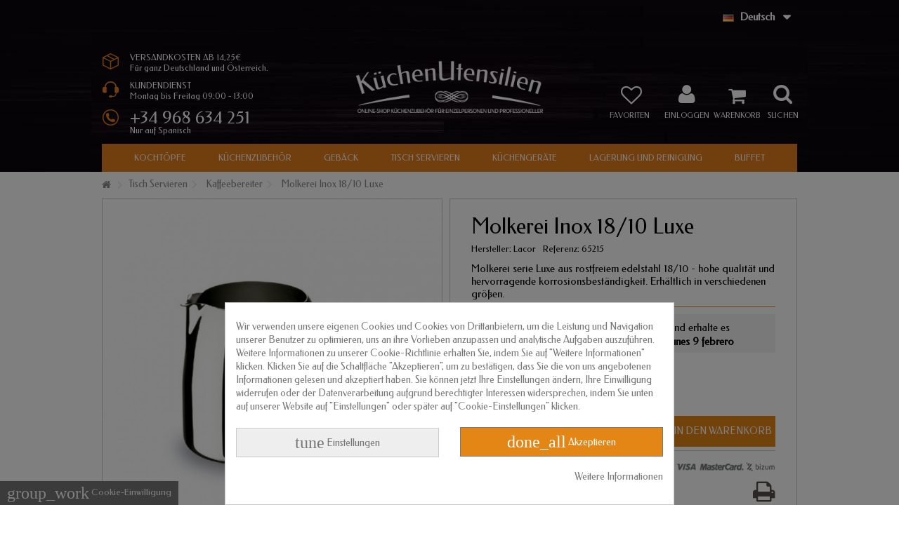

--- FILE ---
content_type: text/html; charset=utf-8
request_url: https://www.kuchenutensilien.de/kaffeebereiter/746-molkerei-inox-18-10-luxe.html
body_size: 23165
content:
<!DOCTYPE HTML> <!--[if lt IE 7]><html class="no-js lt-ie9 lt-ie8 lt-ie7" lang="de-de"><![endif]--> <!--[if IE 7]><html class="no-js lt-ie9 lt-ie8 ie7" lang="de-de"><![endif]--> <!--[if IE 8]><html class="no-js lt-ie9 ie8" lang="de-de"><![endif]--> <!--[if gt IE 8]><html class="no-js ie9" lang="de-de"><![endif]--><html lang="de-de"><head><meta charset="utf-8" /><title>Molkerei Edelstahl 18/10 Luxe</title><meta name="description" content="Molkerei serie Luxe aus rostfreiem edelstahl - hohe qualität und hervorragende korrosionsbeständigkeit. Erhältlich in verschiedenen größen." /><meta name="generator" content="PrestaShop" /><meta name="robots" content="index,follow" /><meta name="viewport" content="initial-scale=1,user-scalable=no,maximum-scale=1,width=device-width"><meta name="apple-mobile-web-app-capable" content="yes" /><link rel="icon" type="image/vnd.microsoft.icon" href="/img/favicon-4.ico?1547728464" /><link rel="shortcut icon" type="image/x-icon" href="/img/favicon-4.ico?1547728464" /><link rel="stylesheet" href="https://www.kuchenutensilien.de/themes/warehouse/cache/v_669_5fd489251e4f69df7c84f1558be4a895_all.css" type="text/css" media="all" /><link rel="stylesheet" href="https://www.kuchenutensilien.de/themes/warehouse/cache/v_669_7594188f31029956b79080dad68c59f6_print.css" type="text/css" media="print" /> <script type="text/javascript">/* <![CDATA[ */;var CUSTOMIZE_TEXTFIELD=1;var FancyboxI18nClose='Schlie&szlig;en';var FancyboxI18nNext='Weiter';var FancyboxI18nPrev='Zur&uuml;ck';var PS_CATALOG_MODE=false;var added_to_wishlist='Der Artikel wurde  zu den Wunschliste hinzugefügt.';var ajax_allowed=true;var ajax_popup=true;var ajaxsearch=true;var allowBuyWhenOutOfStock=false;var attribute_anchor_separator='-';var attributesCombinations=[{"id_attribute":"33","id_attribute_group":"4","attribute":"350_ml","group":"kapazitat"},{"id_attribute":"38","id_attribute_group":"4","attribute":"600_ml","group":"kapazitat"},{"id_attribute":"44","id_attribute_group":"4","attribute":"1000_ml","group":"kapazitat"},{"id_attribute":"25","id_attribute_group":"4","attribute":"150_ml","group":"kapazitat"}];var availableLaterValue='';var availableNowValue='';var baseDir='https://www.kuchenutensilien.de/';var baseUri='https://www.kuchenutensilien.de/';var blocksearch_type='top';var check_bellow='Bitte überprüfen Sie unten:';var combinations={"1275":{"attributes_values":{"4":"150 ml"},"attributes":[25],"price":10.12,"specific_price":false,"ecotax":0,"weight":0.11,"quantity":1000,"reference":"65215","unit_impact":0,"minimal_quantity":"1","date_formatted":"","available_date":"","id_image":-1,"list":"'25'"},"1276":{"attributes_values":{"4":"350 ml"},"attributes":[33],"price":17.31,"specific_price":false,"ecotax":0,"weight":0.209,"quantity":1000,"reference":"65235","unit_impact":0,"minimal_quantity":"1","date_formatted":"","available_date":"","id_image":-1,"list":"'33'"},"1277":{"attributes_values":{"4":"600 ml"},"attributes":[38],"price":20.62,"specific_price":false,"ecotax":0,"weight":0.36,"quantity":1000,"reference":"65260","unit_impact":0,"minimal_quantity":"1","date_formatted":"","available_date":"","id_image":-1,"list":"'38'"},"1278":{"attributes_values":{"4":"1000 ml"},"attributes":[44],"price":29.71,"specific_price":false,"ecotax":0,"weight":0.422,"quantity":1000,"reference":"65210","unit_impact":0,"minimal_quantity":"1","date_formatted":"","available_date":"","id_image":-1,"list":"'44'"}};var combinationsFromController={"1275":{"attributes_values":{"4":"150 ml"},"attributes":[25],"price":10.12,"specific_price":false,"ecotax":0,"weight":0.11,"quantity":1000,"reference":"65215","unit_impact":0,"minimal_quantity":"1","date_formatted":"","available_date":"","id_image":-1,"list":"'25'"},"1276":{"attributes_values":{"4":"350 ml"},"attributes":[33],"price":17.31,"specific_price":false,"ecotax":0,"weight":0.209,"quantity":1000,"reference":"65235","unit_impact":0,"minimal_quantity":"1","date_formatted":"","available_date":"","id_image":-1,"list":"'33'"},"1277":{"attributes_values":{"4":"600 ml"},"attributes":[38],"price":20.62,"specific_price":false,"ecotax":0,"weight":0.36,"quantity":1000,"reference":"65260","unit_impact":0,"minimal_quantity":"1","date_formatted":"","available_date":"","id_image":-1,"list":"'38'"},"1278":{"attributes_values":{"4":"1000 ml"},"attributes":[44],"price":29.71,"specific_price":false,"ecotax":0,"weight":0.422,"quantity":1000,"reference":"65210","unit_impact":0,"minimal_quantity":"1","date_formatted":"","available_date":"","id_image":-1,"list":"'44'"}};var comparator_max_item=0;var comparedProductsIds=[];var contentOnly=false;var currency={"id":1,"name":"Euro","iso_code":"EUR","iso_code_num":"978","sign":"\u20ac","blank":"1","conversion_rate":"1.000000","deleted":"0","format":"2","decimals":"1","active":"1","prefix":"","suffix":" \u20ac","id_shop_list":null,"force_id":false};var currencyBlank=1;var currencyFormat=2;var currencyRate=1;var currencySign='€';var currentDate='2026-01-24 02:47:21';var customerGroupWithoutTax=false;var customizationFields=false;var customizationId=null;var customizationIdMessage='Benutzereinstellung Nr.';var default_eco_tax=0;var delete_txt='Löschen';var displayDiscountPrice='0';var displayList=1;var displayPrice=0;var doesntExist='Produkt in dieser Ausführung nicht verfügbar. Bitte wählen Sie eine andere Kombination.';var doesntExistNoMore='Nicht mehr lieferbar';var doesntExistNoMoreBut=', nur noch in anderen Varianten erhältlich.';var ecotaxTax_rate=0;var fieldRequired='Bitte füllen Sie alle erforderlichen Felder aus und speichern Sie dann die Änderung.';var freeProductTranslation='Gratis!';var freeShippingTranslation='versandkostenfrei';var generated_date=1769219241;var grid_size_lg=5;var grid_size_lg2=15;var grid_size_md=4;var grid_size_md2=3;var grid_size_ms=2;var grid_size_ms2=6;var grid_size_sm=3;var grid_size_sm2=4;var grid_size_xs=2;var grid_size_xs2=6;var groupReduction=0;var hasDeliveryAddress=false;var highDPI=false;var idDefaultImage=4777;var id_lang=4;var id_product=746;var img_dir='https://www.kuchenutensilien.de/themes/warehouse/img/';var img_prod_dir='https://www.kuchenutensilien.de/img/p/';var img_ps_dir='https://www.kuchenutensilien.de/img/';var instantsearch=false;var iqit_carousel_auto=true;var iqit_carousel_load='ondemand';var iqit_lazy_load=true;var iqit_mobile_header_sticky=false;var iqit_mobile_header_style=1;var iqit_sidebarh=false;var iqit_thumbs_position=false;var iqitmegamenu_swwidth=false;var isGuest=0;var isLogged=0;var isMobile=false;var isPreloaderEnabled=false;var isRtl=false;var jqZoomEnabled=false;var loggin_required='Sie müssen angemeldet sein, um Ihre Wunschlisten zu verwalten';var mailalerts_already='Für diesen Artikel ist schon eine Warnung vorhanden.';var mailalerts_invalid='Ihre E-Mail-Adresse ist ungültig';var mailalerts_placeholder='ihremail@email.de';var mailalerts_registered='Anfrage-Benachrichtigung registriert';var mailalerts_url_add='https://www.kuchenutensilien.de/module/mailalerts/actions?process=add';var mailalerts_url_check='https://www.kuchenutensilien.de/module/mailalerts/actions?process=check';var maxQuantityToAllowDisplayOfLastQuantityMessage=0;var max_item='Sie können dem Produktvergleich nicht mehr als 0 Produkte hinzufügen';var min_item='Bitte wählen Sie mindestens ein Produkt aus';var minimalQuantity=1;var more_products_search='Mehr Produkte »';var mywishlist_url='https://www.kuchenutensilien.de/module/blockwishlist/mywishlist';var noTaxForThisProduct=false;var oosHookJsCodeFunctions=[];var p_version='1.6';var page_name='product';var priceDisplayMethod=0;var priceDisplayPrecision=2;var productAvailableForOrder=true;var productBasePriceTaxExcl=10.123967;var productBasePriceTaxExcluded=10.123967;var productBasePriceTaxIncl=12.25;var productHasAttributes=true;var productPrice=12.25;var productPriceTaxExcluded=0;var productPriceTaxIncluded=0;var productPriceWithoutReduction=12.25;var productReference='';var productShowPrice=true;var productUnitPriceRatio=0;var product_fileButtonHtml='Datei auswählen';var product_fileDefaultHtml='Keine Datei ausgewählt';var product_specific_price=[];var quantitiesDisplayAllowed=false;var quantityAvailable=0;var quickView=true;var re_size='normal';var re_theme='light';var re_version='2';var reduction_percent=0;var reduction_price=0;var removingLinkText='Diesen Artikel aus meinem Warenkorb entfernen';var roundMode=2;var search_url='https://www.kuchenutensilien.de/suchen';var site_key='6LcHRm0eAAAAAAefc1mDZxVYVP5lGdqfbXsEX1YL';var specific_currency=false;var specific_price=0;var static_token='475c5f518a0677a182c69b0649978c39';var stock_management=1;var taxRate=21;var there_is1='Es ist 1 Fehler';var toBeDetermined='noch festzulegen';var token='475c5f518a0677a182c69b0649978c39';var upToTxt='Bis zu';var uploading_in_progress='Upload läuft. Bitte warten Sie ...';var usingSecureMode=true;var validate_first='Ich bin kein Roboter und klicke erneut auf Abonnieren';var whitelist_m='';var whitelisted=false;var wishlistProductsIds=false;var wrong_captcha='Falsche Captcha.';/* ]]> */</script> <script type="text/javascript" src="https://www.kuchenutensilien.de/themes/warehouse/cache/v_255_7b3e6509db4b6a1e2132c2cfb599428e.js"></script> <script type="text/javascript" src="https://www.google.com/recaptcha/api.js?hl=de"></script> <script type="text/javascript" data-keepinline="true">// instantiate object
	
		var oGsr = {};
		var bt_msgs = {"delay":"Sie haben keine Zahl f\u00fcr die Verz\u00f6gerungsoption ausgef\u00fcllt","fbId":"Sie haben keine Zahlen f\u00fcr die Facebook-App-ID-Option ausgef\u00fcllt","fbsecret":"Sie haben die Facebook App Secret-Option nicht ausgef\u00fcllt","reviewDate":"Sie haben das Datum der \u00dcberpr\u00fcfung nicht ausgef\u00fcllt","title":"Sie haben den Titel nicht ausgef\u00fcllt","comment":"Sie haben den Kommentar nicht ausgef\u00fcllt","report":"Sie haben den Berichtkommentar nicht ausgef\u00fcllt","rating":"Sie haben die Bewertung f\u00fcr die \u00dcberpr\u00fcfung nicht ausgew\u00e4hlt","checkreview":"Sie haben noch keine Bewertung ausgew\u00e4hlt","email":"Sie haben Ihre E-Mail nicht ausgef\u00fcllt","status":"Sie haben keinen Status ausgew\u00e4hlt","vouchercode":"Sie haben den Gutscheincode nicht ausgef\u00fcllt","voucheramount":"Sie haben 0 als Wert f\u00fcr den Wert des Gutscheins hinterlassen","voucherminimum":"Mindestbetrag ist keine Zahl","vouchermaximum":"Die maximale Menge ist keine Zahl","vouchervalidity":"Sie haben 0 als Wert f\u00fcr die G\u00fcltigkeit des Gutscheins hinterlegt","reviewModerationTxt":{"1":"No ha cumplimentado su texto legal para utilizar una moderaci\u00f3n con el idioma Espa\u00f1ol (Spanish). Klicken Sie auf die Dropdown-Liste f\u00fcr die Sprache, um die korrekten Sprachfelder auszuf\u00fcllen.","2":"No ha cumplimentado su texto legal para utilizar una moderaci\u00f3n con el idioma Portugu\u00eas PT (Portuguese). Klicken Sie auf die Dropdown-Liste f\u00fcr die Sprache, um die korrekten Sprachfelder auszuf\u00fcllen.","3":"No ha cumplimentado su texto legal para utilizar una moderaci\u00f3n con el idioma Fran\u00e7ais (French). Klicken Sie auf die Dropdown-Liste f\u00fcr die Sprache, um die korrekten Sprachfelder auszuf\u00fcllen.","4":"No ha cumplimentado su texto legal para utilizar una moderaci\u00f3n con el idioma Deutsch (German). Klicken Sie auf die Dropdown-Liste f\u00fcr die Sprache, um die korrekten Sprachfelder auszuf\u00fcllen.","5":"No ha cumplimentado su texto legal para utilizar una moderaci\u00f3n con el idioma Italiano (Italian). Klicken Sie auf die Dropdown-Liste f\u00fcr die Sprache, um die korrekten Sprachfelder auszuf\u00fcllen."},"reviewModifyTxt":{"1":"No ha cumplimentado su texto legal para utilizar una herramienta de modificaci\u00f3n de cr\u00edticas con el idioma Espa\u00f1ol (Spanish). Klicken Sie auf die Dropdown-Liste f\u00fcr die Sprache, um die korrekten Sprachfelder auszuf\u00fcllen.","2":"No ha cumplimentado su texto legal para utilizar una herramienta de modificaci\u00f3n de cr\u00edticas con el idioma Portugu\u00eas PT (Portuguese). Klicken Sie auf die Dropdown-Liste f\u00fcr die Sprache, um die korrekten Sprachfelder auszuf\u00fcllen.","3":"No ha cumplimentado su texto legal para utilizar una herramienta de modificaci\u00f3n de cr\u00edticas con el idioma Fran\u00e7ais (French). Klicken Sie auf die Dropdown-Liste f\u00fcr die Sprache, um die korrekten Sprachfelder auszuf\u00fcllen.","4":"No ha cumplimentado su texto legal para utilizar una herramienta de modificaci\u00f3n de cr\u00edticas con el idioma Deutsch (German). Klicken Sie auf die Dropdown-Liste f\u00fcr die Sprache, um die korrekten Sprachfelder auszuf\u00fcllen.","5":"No ha cumplimentado su texto legal para utilizar una herramienta de modificaci\u00f3n de cr\u00edticas con el idioma Italiano (Italian). Klicken Sie auf die Dropdown-Liste f\u00fcr die Sprache, um die korrekten Sprachfelder auszuf\u00fcllen."},"emailTitle":{"1":"You have not filled out your title or text with language Espa\u00f1ol (Spanish). Klicken Sie auf die Dropdown-Liste f\u00fcr die Sprache, um die korrekten Sprachfelder auszuf\u00fcllen.","2":"You have not filled out your title or text with language Portugu\u00eas PT (Portuguese). Klicken Sie auf die Dropdown-Liste f\u00fcr die Sprache, um die korrekten Sprachfelder auszuf\u00fcllen.","3":"You have not filled out your title or text with language Fran\u00e7ais (French). Klicken Sie auf die Dropdown-Liste f\u00fcr die Sprache, um die korrekten Sprachfelder auszuf\u00fcllen.","4":"You have not filled out your title or text with language Deutsch (German). Klicken Sie auf die Dropdown-Liste f\u00fcr die Sprache, um die korrekten Sprachfelder auszuf\u00fcllen.","5":"You have not filled out your title or text with language Italiano (Italian). Klicken Sie auf die Dropdown-Liste f\u00fcr die Sprache, um die korrekten Sprachfelder auszuf\u00fcllen."},"emaillCategory":{"1":"You have not filled out your category label with language Espa\u00f1ol (Spanish). Klicken Sie auf die Dropdown-Liste f\u00fcr die Sprache, um die korrekten Sprachfelder auszuf\u00fcllen.","2":"You have not filled out your category label with language Portugu\u00eas PT (Portuguese). Klicken Sie auf die Dropdown-Liste f\u00fcr die Sprache, um die korrekten Sprachfelder auszuf\u00fcllen.","3":"You have not filled out your category label with language Fran\u00e7ais (French). Klicken Sie auf die Dropdown-Liste f\u00fcr die Sprache, um die korrekten Sprachfelder auszuf\u00fcllen.","4":"You have not filled out your category label with language Deutsch (German). Klicken Sie auf die Dropdown-Liste f\u00fcr die Sprache, um die korrekten Sprachfelder auszuf\u00fcllen.","5":"You have not filled out your category label with language Italiano (Italian). Klicken Sie auf die Dropdown-Liste f\u00fcr die Sprache, um die korrekten Sprachfelder auszuf\u00fcllen."},"emaillProduct":{"1":"You have not filled out your product label with language Espa\u00f1ol (Spanish). Klicken Sie auf die Dropdown-Liste f\u00fcr die Sprache, um die korrekten Sprachfelder auszuf\u00fcllen.","2":"You have not filled out your product label with language Portugu\u00eas PT (Portuguese). Klicken Sie auf die Dropdown-Liste f\u00fcr die Sprache, um die korrekten Sprachfelder auszuf\u00fcllen.","3":"You have not filled out your product label with language Fran\u00e7ais (French). Klicken Sie auf die Dropdown-Liste f\u00fcr die Sprache, um die korrekten Sprachfelder auszuf\u00fcllen.","4":"You have not filled out your product label with language Deutsch (German). Klicken Sie auf die Dropdown-Liste f\u00fcr die Sprache, um die korrekten Sprachfelder auszuf\u00fcllen.","5":"You have not filled out your product label with language Italiano (Italian). Klicken Sie auf die Dropdown-Liste f\u00fcr die Sprache, um die korrekten Sprachfelder auszuf\u00fcllen."},"emaillSentence":{"1":"You have not filled out your custom body sentence with language Espa\u00f1ol (Spanish). Klicken Sie auf die Dropdown-Liste f\u00fcr die Sprache, um die korrekten Sprachfelder auszuf\u00fcllen.","2":"You have not filled out your custom body sentence with language Portugu\u00eas PT (Portuguese). Klicken Sie auf die Dropdown-Liste f\u00fcr die Sprache, um die korrekten Sprachfelder auszuf\u00fcllen.","3":"You have not filled out your custom body sentence with language Fran\u00e7ais (French). Klicken Sie auf die Dropdown-Liste f\u00fcr die Sprache, um die korrekten Sprachfelder auszuf\u00fcllen.","4":"You have not filled out your custom body sentence with language Deutsch (German). Klicken Sie auf die Dropdown-Liste f\u00fcr die Sprache, um die korrekten Sprachfelder auszuf\u00fcllen.","5":"You have not filled out your custom body sentence with language Italiano (Italian). Klicken Sie auf die Dropdown-Liste f\u00fcr die Sprache, um die korrekten Sprachfelder auszuf\u00fcllen."}};
		var bt_sImgUrl = '/modules/gsnippetsreviews/views/img/';
		var bt_sWebService = '/modules/gsnippetsreviews/ws-gsnippetsreviews.php';
		var sGsrModuleName = 'gsr';
		var bt_aFancyReviewForm = {};
		var bt_aFancyReviewTabForm = {};
		var bt_oScrollTo = {};
		bt_oScrollTo.execute = false;
		var bt_oUseSocialButton = {};
		var bt_oActivateReviewTab = {};
		bt_oActivateReviewTab.run = false;
		var bt_oDeactivateReviewTab = {};
		bt_oDeactivateReviewTab.run = false;
		var bt_aReviewReport = new Array();
		var bt_oCallback = {};
		bt_oCallback.run = false;
		var bt_aStarsRating = new Array();
		var bt_oBxSlider = {};
		bt_oBxSlider.run = false;</script><link rel="alternate" href="https://www.tiendamenajeonline.com/cafeteria/746-lechera-inox-18-10-luxe.html" hreflang="es-es"><link rel="alternate" href="https://www.utensilioscozinha.pt/cafe/746-leiteira-em-inox-18-10-luxe.html" hreflang="pt-pt"><link rel="alternate" href="https://www.ustensilescuisine.fr/cafeteria/746-lait-inox-18-10-luxe.html" hreflang="fr-fr"><link rel="alternate" href="https://www.kuchenutensilien.de/kaffeebereiter/746-molkerei-inox-18-10-luxe.html" hreflang="de-de"><link rel="alternate" href="https://www.utensilicucinaonline.it/caffetteria/746-latte-inox-18-10-luxe.html" hreflang="it-it"> <script type="text/javascript">/*  */;var pv_force_thumb_size=1;var pv_disable_autosize=1;var pv_disable_replace=0;var pv_disable_img_hide=0;var pv_hide_image_container=0;var pv_side_position=0;var pv_thumb_add_width=0;var pv_image_zindex=1;var pv_load_delay=0;var pv_deep_select=0;var pv_thumb_dir=0;var pv_default=0;var pv_auto=0;var pv_limit=0;var pv_click_to_activate=0;var pv_custom_img_slider_refresh=0;var pv_custom_slider_sync=0;var pv_rel=0;var pv_cont=1;var pv_info=0;var pv_priv=1;var pv_pos=1;var pv_vim_portait=1;var pv_vim_loop=1;var pv_vim_byline=1;var pv_vim_badge=1;var pv_vim_title=1;var pv_vim_autoplay=0;var pv_force_hide_preview=0;var pv_force_button=0;var pv_force_controls=0;var pv_force_close=0;var pv_no_padding=0;var pv_fancy_link=1;var pv_main_image='#bigpic';var pv_image_container='#image-block';var pv_videoholder_placement='#view_full_size';var pv_clt='li';var pv_custom_img_slider='slick-slider';var pv_custom_img_slider_selector='#thumbs_list_frame';var pv_custom_main_img_slider_selector='';var pv_click_behaviour_type='mousedown';var pv_list_cust_holder='';var pv_list_cust_button_holder='';var pv_list_cust_button_insert='1';var pv_list_cust_filter='';var pv_list_cust_selector='';var pv_vim_color='#00adef';var pv_burl='/';var pv_thumb_before='';var pv_thumb_after='';var pv_video_list=false;/*  */</script><script type="text/javascript">/*  */;var ed_hours='Stunden ';var ed_minutes='Minuten';var ed_and='und';var ed_refresh='Verpackungszeit hat sein Limit erreicht, bitte aktualisiere den Browers um das neue voraussichtliche Lieferdatum zu sehen.';var ed_disable_cc=0;var ed_placement=-5;var ed_sm=1;/*  */</script><script id="hookdisplayHeader_163_f49d29b7fb"></script> <script>var hookModuleData = [];
    hookModuleData['id_module'] = '163';
    hookModuleData['location'] = '#hookdisplayHeader_163_f49d29b7fb';
    hookModuleData['finalities'] = "3,4";
    hookModuleData['script'] = "<meta id=\"js-rcpgtm-tracking-config\" data-tracking-data=\"%7B%22bing%22%3A%7B%22tracking_id%22%3A%22%22%2C%22feed%22%3A%7B%22id_product_prefix%22%3A%22%22%2C%22id_product_source_key%22%3A%22id_product%22%2C%22id_variant_prefix%22%3A%22%22%2C%22id_variant_source_key%22%3A%22id_attribute%22%7D%7D%2C%22context%22%3A%7B%22browser%22%3A%7B%22device_type%22%3A1%7D%2C%22localization%22%3A%7B%22id_country%22%3A1%2C%22country_code%22%3A%22DE%22%2C%22id_currency%22%3A1%2C%22currency_code%22%3A%22EUR%22%2C%22id_lang%22%3A4%2C%22lang_code%22%3A%22de%22%7D%2C%22page%22%3A%7B%22controller_name%22%3A%22product%22%2C%22products_per_page%22%3A50%2C%22category%22%3A%5B%5D%2C%22search_term%22%3A%22%22%7D%2C%22shop%22%3A%7B%22id_shop%22%3A4%2C%22shop_name%22%3A%22K%C3%BCchenutensilien.de%22%2C%22base_dir%22%3A%22https%3A%2F%2Fwww.kuchenutensilien.de%2F%22%7D%2C%22tracking_module%22%3A%7B%22module_name%22%3A%22rcpgtagmanager%22%2C%22checkout_module%22%3A%7B%22module%22%3A%22default%22%2C%22controller%22%3A%22orderopc%22%7D%2C%22service_version%22%3A%2216%22%2C%22token%22%3A%22c1bcb40ede59efb07515f25488f6e397%22%7D%2C%22user%22%3A%5B%5D%7D%2C%22criteo%22%3A%7B%22tracking_id%22%3A%22%22%2C%22feed%22%3A%7B%22id_product_prefix%22%3A%22%22%2C%22id_product_source_key%22%3A%22id_product%22%2C%22id_variant_prefix%22%3A%22%22%2C%22id_variant_source_key%22%3A%22id_attribute%22%7D%7D%2C%22facebook%22%3A%7B%22tracking_id%22%3A%22%22%2C%22feed%22%3A%7B%22id_product_prefix%22%3A%22%22%2C%22id_product_source_key%22%3A%22id_product%22%2C%22id_variant_prefix%22%3A%22%22%2C%22id_variant_source_key%22%3A%22id_attribute%22%7D%7D%2C%22ga4%22%3A%7B%22tracking_id%22%3A%22G-JWXDHBZRDD%22%2C%22is_url_passthrough%22%3Atrue%2C%22is_data_import%22%3Afalse%7D%2C%22gads%22%3A%7B%22tracking_id%22%3A%22%22%2C%22merchant_id%22%3A%22%22%2C%22conversion_labels%22%3A%7B%22create_account%22%3A%22%22%2C%22product_view%22%3A%22%22%2C%22add_to_cart%22%3A%22%22%2C%22begin_checkout%22%3A%22%22%2C%22purchase%22%3A%22%22%7D%7D%2C%22gfeeds%22%3A%7B%22retail%22%3A%7B%22is_enabled%22%3Afalse%2C%22id_product_prefix%22%3A%22%22%2C%22id_product_source_key%22%3A%22id_product%22%2C%22id_variant_prefix%22%3A%22%22%2C%22id_variant_source_key%22%3A%22id_attribute%22%7D%2C%22custom%22%3A%7B%22is_enabled%22%3Afalse%2C%22id_product_prefix%22%3A%22%22%2C%22id_product_source_key%22%3A%22id_product%22%2C%22id_variant_prefix%22%3A%22%22%2C%22id_variant_source_key%22%3A%22id_attribute%22%2C%22is_id2%22%3Afalse%7D%7D%2C%22gtm%22%3A%7B%22tracking_id%22%3A%22GTM-TL5C44D%22%2C%22is_disable_tracking%22%3Afalse%2C%22server_url%22%3A%22%22%7D%2C%22kelkoo%22%3A%7B%22tracking_list%22%3A%5B%5D%2C%22feed%22%3A%7B%22id_product_prefix%22%3A%22%22%2C%22id_product_source_key%22%3A%22id_product%22%2C%22id_variant_prefix%22%3A%22%22%2C%22id_variant_source_key%22%3A%22id_attribute%22%7D%7D%2C%22pinterest%22%3A%7B%22tracking_id%22%3A%22%22%2C%22feed%22%3A%7B%22id_product_prefix%22%3A%22%22%2C%22id_product_source_key%22%3A%22id_product%22%2C%22id_variant_prefix%22%3A%22%22%2C%22id_variant_source_key%22%3A%22id_attribute%22%7D%7D%2C%22tiktok%22%3A%7B%22tracking_id%22%3A%22%22%2C%22feed%22%3A%7B%22id_product_prefix%22%3A%22%22%2C%22id_product_source_key%22%3A%22id_product%22%2C%22id_variant_prefix%22%3A%22%22%2C%22id_variant_source_key%22%3A%22id_attribute%22%7D%7D%2C%22twitter%22%3A%7B%22tracking_id%22%3A%22%22%2C%22events%22%3A%7B%22add_to_cart_id%22%3A%22%22%2C%22payment_info_id%22%3A%22%22%2C%22checkout_initiated_id%22%3A%22%22%2C%22product_view_id%22%3A%22%22%2C%22lead_id%22%3A%22%22%2C%22purchase_id%22%3A%22%22%2C%22search_id%22%3A%22%22%7D%2C%22feed%22%3A%7B%22id_product_prefix%22%3A%22%22%2C%22id_product_source_key%22%3A%22id_product%22%2C%22id_variant_prefix%22%3A%22%22%2C%22id_variant_source_key%22%3A%22id_attribute%22%7D%7D%7D\"> <script type=\"text\/javascript\" data-keepinline=\"true\" data-cfasync=\"false\" src=\"\/modules\/rcpgtagmanager\/views\/js\/hook\/trackingClient.bundle.js\"><\/script>";
    hookModuleData['js'] = [];
    hookModuleData['css'] = [];
    var cookiesPlusBlockedScripts = cookiesPlusBlockedScripts || [];
    cookiesPlusBlockedScripts.push(hookModuleData);
    var hookModuleData = [];</script><style>div#cookiesplus-modal,
        #cookiesplus-modal > div,
        #cookiesplus-modal p {
            background-color: #ffffff !important;
        }
    
            #cookiesplus-modal > div,
        #cookiesplus-modal p {
            color: #777777 !important;
        }
    
            #cookiesplus-modal .cookiesplus-accept {
            background-color: #e38615 !important;
        }
    
            #cookiesplus-modal .cookiesplus-accept {
            border: 1px solid #777777 !important;
        }
    

            #cookiesplus-modal .cookiesplus-accept {
            color: #ffffff !important;
        }
    
            #cookiesplus-modal .cookiesplus-accept {
            font-size: 14px !important;
        }
    
    
            #cookiesplus-modal .cookiesplus-more-information {
            background-color: #eeeeee !important;
        }
    
            #cookiesplus-modal .cookiesplus-more-information {
            border: 1px solid #cccccc !important;
        }
    
            #cookiesplus-modal .cookiesplus-more-information {
            color: #777777 !important;
        }
    
            #cookiesplus-modal .cookiesplus-more-information {
            font-size: 14px !important;
        }
    
    
            #cookiesplus-modal .cookiesplus-reject {
            background-color: #eeeeee !important;
        }
    
            #cookiesplus-modal .cookiesplus-reject {
            border: 1px solid #cccccc !important;
        }
    
            #cookiesplus-modal .cookiesplus-reject {
            color: #777777 !important;
        }
    
            #cookiesplus-modal .cookiesplus-reject {
            font-size: 14px !important;
        }
    
    
            #cookiesplus-modal .cookiesplus-save:not([disabled]) {
            background-color: #eeeeee !important;
        }
    
            #cookiesplus-modal .cookiesplus-save:not([disabled]) {
            border: 1px solid #cccccc !important;
        }
    
            #cookiesplus-modal .cookiesplus-save:not([disabled]) {
            color: #777777 !important;
        }
    
            #cookiesplus-modal .cookiesplus-save {
            font-size: 14px !important;
        }
    
    
    
    #cookiesplus-tab {
                                    bottom: 0;
                left: 0;
                    
                    background-color: #777777 !important;
        
                    color: #ffffff !important;
            }</style><link rel="stylesheet" href="https://fonts.googleapis.com/css?family=Federo:400" type="text/css" media="all" /> <!--[if lt IE 9]> <script src="https://oss.maxcdn.com/libs/html5shiv/3.7.0/html5shiv.js"></script> <script src="https://oss.maxcdn.com/libs/respond.js/1.3.0/respond.min.js"></script> <![endif]--> <!--[if lte IE 9]> <script src="https://www.kuchenutensilien.de/themes/warehouse/js/flexibility.js"></script> <![endif]--><meta property="og:title" content="Molkerei Edelstahl 18/10 Luxe"/><meta property="og:url" content="http://www.kuchenutensilien.de/kaffeebereiter/746-molkerei-inox-18-10-luxe.html"/><meta property="og:site_name" content="Kuchenutensilien.de"/><meta property="og:description" content="Molkerei serie Luxe aus rostfreiem edelstahl - hohe qualität und hervorragende korrosionsbeständigkeit. Erhältlich in verschiedenen größen."><meta property="og:type" content="product"><meta property="og:image" content="https://www.kuchenutensilien.de/4777-large_default/molkerei-inox-18-10-luxe.jpg"></head><body id="product" class="not-index product product-746 product-molkerei-inox-18-10-luxe category-23 category-kaffeebereiter hide-left-column hide-right-column lang_de shop4"><div id="page"><div class="header-container alt-cart"> <header id="header"><div class="banner"><div class="container"><div class="row"></div></div></div><div class="nav"><div class="container"><div class="row"> <nav><div id="rcdbl-block-top"><div class="rcdbl-current"> <img class="flag-icon" src="https://www.kuchenutensilien.de/img/l/4.jpg" alt="de-de" width="16" height="11"> <span class="lang_name">Deutsch</span></div><ul id="rcdbl-language-list" class="toogle_content"><li > <a href="https://www.tiendamenajeonline.com/cafeteria/746-lechera-inox-18-10-luxe.html" title="Espa&ntilde;ol" rel="alternate" hreflang="es-es"> <img class="flag-icon" src="https://www.kuchenutensilien.de/img/l/1.jpg" alt="es-es" width="16" height="11"> <span class="lang_name">Espa&ntilde;ol</span> </a></li><li > <a href="https://www.utensilioscozinha.pt/cafe/746-leiteira-em-inox-18-10-luxe.html" title="Portugu&ecirc;s PT" rel="alternate" hreflang="pt-pt"> <img class="flag-icon" src="https://www.kuchenutensilien.de/img/l/2.jpg" alt="pt-pt" width="16" height="11"> <span class="lang_name">Portugu&ecirc;s PT</span> </a></li><li > <a href="https://www.ustensilescuisine.fr/cafeteria/746-lait-inox-18-10-luxe.html" title="Fran&ccedil;ais" rel="alternate" hreflang="fr-fr"> <img class="flag-icon" src="https://www.kuchenutensilien.de/img/l/3.jpg" alt="fr-fr" width="16" height="11"> <span class="lang_name">Fran&ccedil;ais</span> </a></li><li > <a href="https://www.utensilicucinaonline.it/caffetteria/746-latte-inox-18-10-luxe.html" title="Italiano" rel="alternate" hreflang="it-it"> <img class="flag-icon" src="https://www.kuchenutensilien.de/img/l/5.jpg" alt="it-it" width="16" height="11"> <span class="lang_name">Italiano</span> </a></li></ul></div> <a href="https://www.kuchenutensilien.de/module/blockwishlist/mywishlist" title="Meine Wunschliste" class="wishlist_top_link pull-right"><i class="icon-heart-empty"></i> Meine Wunschliste</a> </nav></div></div></div><div><div class="container container-header"><div id="desktop-header" class="desktop-header"><div class="row"><div id="icon_info_header"><div class="info-envios"><div class="info-envios-text">VERSANDKOSTEN AB 14,25&euro;</br>F&uuml;r ganz Deutschland und &Ouml;sterreich.</div></div><div class="info-horario"><div class="info-horario-text">KUNDENDIENST</br>Montag bis Freitag 09:00 - 13:00</div></div><div class="info-telefono"><div class="info-telefono-text">+34 968 634 251</br><div class="info-telefono-info">Nur auf Spanisch</div></div></div></div><div id="header_logo" class="col-xs-12 col-sm-4 col-sm-push-4 centered-logo "><a href="https://www.kuchenutensilien.de/" title="Kuchenutensilien.de"> <img class="logo img-responsive replace-2xlogo" src="https://www.kuchenutensilien.de/img/kuchenutensiliende-logo-15477281014.jpg" width="420" height="100" alt="Kuchenutensilien.de" /> </a></div><div id="search_block_top_content" class="col-xs-12 col-sm-4 col-sm-pull-4 disable_center"><div class="iqitsearch-inner"></div></div><div class="iqit-search-shower"><div class="iqit-search-shower-i"><i class="icon icon-search"></i>Suchen</div><div id="search_block_top" class="search_block_top iqit-search-c" ><form method="get" action="//www.kuchenutensilien.de/suchen" id="searchbox"> <input type="hidden" name="controller" value="search" /> <input type="hidden" name="orderby" value="position" /> <input type="hidden" name="orderway" value="desc" /><div class="search_query_container search-w-selector"><div class="search-cat-selector"><select class="form-control search-cat-select" name="search_query_cat"><option value="0">Alle Kategorien</option><option value="3"> Kochtöpfe</option><option value="9"> - - Topfset Häuslic</option><option value="10"> - - Topfset Professioneller</option><option value="64"> - - Designer-Kochgeschirr</option><option value="11"> - - Schnellkochtöpfe</option><option value="12"> - - Pfannen</option><option value="13"> - - Backofenbräter</option><option value="14"> - - Paella-Pfannen</option><option value="4"> Küchenzubehör</option><option value="15"> - - Küchenhelfer</option><option value="16"> - - Vorbereitung</option><option value="17"> - - Waagen und Thermometer</option><option value="18"> - - Schneidzubehör</option><option value="32"> - - Mikrowelle Kochen</option><option value="33"> - - Eiswürfelformen</option><option value="34"> - - Eisformen</option><option value="5"> Tisch Servieren</option><option value="19"> - - Tabletts</option><option value="20"> - - Melamin</option><option value="21"> - - Tischservice</option><option value="22"> - - Pinzette</option><option value="23"> - - Kaffeebereiter</option><option value="24"> - - Thermosflasche</option><option value="25"> - - Bar - Weinkeller</option><option value="31"> - - Besteck</option><option value="6"> Gebäck</option><option value="35"> - - Gebäckformen</option><option value="36"> - - Backutensilien</option><option value="37"> - - Gebäckdekoration</option><option value="7"> Küchengeräte</option><option value="50"> - - Eismaschinen</option><option value="47"> - - Entsafter</option><option value="54"> - - Fleischwolf und Schneidemaschinen</option><option value="45"> - - Friteusen</option><option value="41"> - - Handmixer</option><option value="57"> - - Heizkörper und Öfen</option><option value="48"> - - Kaffeemaschinen</option><option value="53"> - - Kaffeemühlen</option><option value="55"> - - Kochplatten</option><option value="58"> - - Küchenmaschinen</option><option value="52"> - - Mikrowelle und Mini-Öfen</option><option value="43"> - - Milchaufschäumer</option><option value="51"> - - Mückenfalle</option><option value="56"> - - Plattes und Grills</option><option value="39"> - - Räuchern von Lebensmitteln</option><option value="59"> - - Sandwichmacher, Kreppmacher und Waffeleisen</option><option value="60"> - - Sous Vide</option><option value="40"> - - Stabmixer</option><option value="42"> - - Standmixer</option><option value="61"> - - Toaster</option><option value="49"> - - Vakuumiergeräte</option><option value="46"> - - Wasserkocher</option><option value="62"> - - Weinkühler und Andere</option><option value="44"> - - Zitruspressen</option><option value="63"> - - Andere Kleingeräte</option><option value="8"> Lagerung und Reinigung</option><option value="26"> - - Behälter</option><option value="27"> - - Reinigung</option><option value="29"> - - Transport und Regale</option><option value="30"> - - Spülkorb</option><option value="38"> - - Hygiene und Schutz</option><option value="28"> Buffet</option> </select></div> <input class="search_query form-control" type="text" id="search_query_top" name="search_query" placeholder="Suchen" value="" /> <button type="submit" name="submit_search" class="button-search"> <span>Suchen</span> </button></div></form></div></div><div id="shopping_cart_container" class="col-xs-12 col-sm-4 clearfix"><div class="shopping_cart"> <a href="https://www.kuchenutensilien.de/checkout-bestellung" title="Zum Warenkorb" rel="nofollow"> <span class="cart_name">Warenkorb</span><div class="more_info"> <span class="ajax_cart_quantity unvisible">0</span> <span class="ajax_cart_product_txt unvisible">Artikel:</span> <span class="ajax_cart_product_txt_s unvisible">Artikel:</span> <span class="ajax_cart_total unvisible"> </span> <span class="ajax_cart_no_product">Warenkorb</span></div> </a><div class="cart_block block exclusive"><div class="block_content"><div class="cart_block_list"><p class="cart_block_no_products"> Keine Artikel</p><div class="cart-prices"><div class="cart-prices-line first-line"> <span class="price cart_block_shipping_cost ajax_cart_shipping_cost unvisible"> noch festzulegen </span> <span class="unvisible"> Versand </span></div><div class="cart-prices-line last-line"> <span class="price cart_block_total ajax_block_cart_total">0,00 €</span> <span>Gesamt</span></div></div><p class="cart-buttons"> <a id="button_order_cart" class="btn btn-default button button-medium" href="https://www.kuchenutensilien.de/checkout-bestellung" title="Warenkorb anzeigen" rel="nofollow"> <span> Warenkorb anzeigen<i class="icon-chevron-right right"></i> </span> </a></p></div></div></div></div></div><div id="layer_cart"><div class="layer_cart_title col-xs-12"><h5> <i class="icon-check"></i> Artikel wurde in den Korb gelegt</h5></div><div class="clearfix" ><div class="layer_cart_product col-xs-12 col-md-6"> <span class="cross" title="Fenster schließen"></span><div class="product-image-container layer_cart_img"></div><div class="layer_cart_product_info"> <span id="layer_cart_product_title" class="product-name"></span> <span id="layer_cart_product_attributes"></span><div> Menge <span id="layer_cart_product_quantity"></span></div><div> <strong>Gesamt <span id="layer_cart_product_price"></span></strong></div></div></div><div class="layer_cart_cart col-xs-12 col-md-6"><h5 class="overall_cart_title"> <span class="ajax_cart_product_txt_s unvisible"> Sie haben <span class="ajax_cart_quantity">0</span> Artikel in Ihrem Warenkorb. </span> <span class="ajax_cart_product_txt "> Es gibt 1 Artikel in Ihrem Warenkorb. </span></h5><div class="layer_cart_row"> Gesamt Artikel <span class="ajax_block_products_total"> </span></div><div class="layer_cart_row ajax_shipping-container"> <strong class="dark unvisible"> Versandkosten&nbsp; </strong> <span class="ajax_cart_shipping_cost unvisible"> noch festzulegen </span></div><div class="layer_cart_row"> <strong> Gesamt <span class="ajax_block_cart_total"> </span> </strong></div></div></div><div class="button-container clearfix"><div class="pull-right"> <span class="continue btn btn-default" title="Einkauf fortsetzen"> <span> <i class="icon-chevron-left left"></i> Einkauf fortsetzen </span> </span> <a class="btn btn-default button button-medium" href="https://www.kuchenutensilien.de/checkout-bestellung" title="Zur Kasse" rel="nofollow"> <span> Zur Kasse <i class="icon-chevron-right right"></i> </span> </a></div></div><div class="crossseling"></div></div><div class="layer_cart_overlay"></div><div class="header_user_info col-xs-12 col-sm-4"> <a class="login" href="https://www.kuchenutensilien.de/mein-konto" rel="nofollow" title="Loggen Sie sich in Ihr Kundenkonto ein"> <i class="icon-signin"></i> Einloggen </a></div><div class="iqitfreedeliverycount iqitfreedeliverycount-detach hidden-detach clearfix hidden"><div clas="fd-table"><div class="ifdc-icon fd-table-cell"><i class="icon icon-truck"></i></div><div class="ifdc-remaining fd-table-cell">Verbringen <span class="ifdc-remaining-price">0,00 €</span> mehr und erhalten Sie Kostenlose Versand!</div></div></div><script>/*  */;var C_P_DATE='2026-01-24 02:47';var C_P_REFRESH=0;var C_P_EXPIRY=365;var C_P_COOKIE_VALUE=JSON.parse('{}');var C_P_OVERLAY='1';var C_P_OVERLAY_OPACITY='0.5';var C_P_NOT_AVAILABLE_OUTSIDE_EU=1;var C_P_FINALITIES_COUNT=3;var PS_COOKIE_SAMESITE='Lax';var PS_COOKIE_SECURE=1;var C_P_THEOBJECT=JSON.parse("{\"1\":{\"cookies\":[{\"id_cookiesplus_cookie\":\"1\",\"id_shop\":\"4\",\"active\":\"1\",\"id_cookiesplus_finality\":\"1\",\"name\":\"cookiesplus\",\"provider\":\"https:\\\/\\\/www.kuchenutensilien.de\",\"provider_url\":\"\",\"date_add\":\"2024-03-27 11:39:39\",\"date_upd\":\"2024-03-27 13:18:11\",\"id_lang\":\"4\",\"purpose\":\"Speichert Ihre Cookie-Einstellungen.\",\"expiry\":\"1 Jahr\"},{\"id_cookiesplus_cookie\":\"3\",\"id_shop\":\"4\",\"active\":\"1\",\"id_cookiesplus_finality\":\"1\",\"name\":\"PrestaShop-#\",\"provider\":\"https:\\\/\\\/www.kuchenutensilien.de\",\"provider_url\":\"\",\"date_add\":\"2024-03-27 11:39:39\",\"date_upd\":\"2024-03-27 13:45:28\",\"id_lang\":\"4\",\"purpose\":\"Mit diesem Cookie k\\u00f6nnen Benutzersitzungen w\\u00e4hrend des Besuchs einer Website ge\\u00f6ffnet bleiben und Bestellungen und viele weitere Vorg\\u00e4nge ausf\\u00fchren, z. B.: Datum des Hinzuf\\u00fcgens des Cookies, ausgew\\u00e4hlte Sprache, verwendete W\\u00e4hrung, zuletzt besuchte Produktkategorie, zuletzt gesehene Produkte, Kundenidentifikation, Name, Vorname, verschl\\u00fcsseltes Passwort, mit dem Konto verkn\\u00fcpfte E-Mail, Warenkorbidentifikation.\",\"expiry\":\"20 Tage\"}]},\"3\":{\"cookies\":[{\"id_cookiesplus_cookie\":\"24\",\"id_shop\":\"4\",\"active\":\"1\",\"id_cookiesplus_finality\":\"3\",\"name\":\"_ga\",\"provider\":\"Google\",\"provider_url\":\"https:\\\/\\\/policies.google.com\\\/privacy\",\"date_add\":\"2024-03-27 11:39:39\",\"date_upd\":\"2024-03-27 13:17:29\",\"id_lang\":\"4\",\"purpose\":\"Registriert eine eindeutige ID, die verwendet wird, um statistische Daten dazu, wie der Besucher die Website nutzt, zu generieren.\",\"expiry\":\"2 Jahre\"},{\"id_cookiesplus_cookie\":\"25\",\"id_shop\":\"4\",\"active\":\"1\",\"id_cookiesplus_finality\":\"3\",\"name\":\"_gat\",\"provider\":\"Google\",\"provider_url\":\"https:\\\/\\\/policies.google.com\\\/privacy\",\"date_add\":\"2024-03-27 11:39:39\",\"date_upd\":\"2024-03-27 13:17:29\",\"id_lang\":\"4\",\"purpose\":\"Wird von Google Analytics verwendet, um die Anforderungsrate einzuschr\\u00e4nken\",\"expiry\":\"1 Tag\"},{\"id_cookiesplus_cookie\":\"26\",\"id_shop\":\"4\",\"active\":\"1\",\"id_cookiesplus_finality\":\"3\",\"name\":\"_gid\",\"provider\":\"Google\",\"provider_url\":\"https:\\\/\\\/policies.google.com\\\/privacy\",\"date_add\":\"2024-03-27 11:39:39\",\"date_upd\":\"2024-03-27 13:17:29\",\"id_lang\":\"4\",\"purpose\":\"Registriert eine eindeutige ID, die verwendet wird, um statistische Daten dazu, wie der Besucher die Website nutzt, zu generieren.\",\"expiry\":\"1 Tag\"}],\"consent_type\":{\"analytics_storage\":\"true\"},\"firingEvent\":\"\"},\"4\":{\"cookies\":[{\"id_cookiesplus_cookie\":\"48\",\"id_shop\":\"4\",\"active\":\"1\",\"id_cookiesplus_finality\":\"4\",\"name\":\"IDE\",\"provider\":\"doubleclick.net\",\"provider_url\":\"http:\\\/\\\/doubleclick.net\\\/\",\"date_add\":\"2024-03-27 11:39:39\",\"date_upd\":\"2024-03-27 13:17:29\",\"id_lang\":\"4\",\"purpose\":\"Verwendet von Google DoubleClick, um die Handlungen des Benutzers auf der Webseite nach der Anzeige oder dem Klicken auf eine der Anzeigen des Anbieters zu registrieren und zu melden, mit dem Zweck der Messung der Wirksamkeit einer Werbung und der Anzeige zielgerichteter Werbung f\\u00fcr den Benutzer.\",\"expiry\":\"1 Jahr\"},{\"id_cookiesplus_cookie\":\"329\",\"id_shop\":\"4\",\"active\":\"1\",\"id_cookiesplus_finality\":\"4\",\"name\":\"_gcl_au\",\"provider\":\"Google\",\"provider_url\":\"https:\\\/\\\/policies.google.com\\\/privacy\",\"date_add\":\"2024-03-27 13:25:49\",\"date_upd\":\"2024-03-27 13:46:40\",\"id_lang\":\"4\",\"purpose\":\"Wird von Google Ads zum Speichern und Verfolgen von Conversions verwendet. Es zeichnet Informationen \\u00fcber Anzeigenklicks auf und speichert sie in einem Erstanbieter-Cookie, sodass Conversions au\\u00dferhalb der Zielseite zugeordnet werden k\\u00f6nnen.\",\"expiry\":\"90 Tage\"}],\"consent_type\":{\"ad_storage\":\"true\",\"ad_user_data\":\"true\",\"ad_personalization\":\"true\"},\"firingEvent\":\"\"}}");/*  */</script><div id="cookiesplus-overlay" class="cookiesplus-move"></div><div class="container cookiesplus-move" id="cookiesplus-modal-container"><div class="row"><div id="cookiesplus-modal" style="display: none;" class="cookiesplus-bottom col-12 col-xs-12 col-md-9 col-lg-6"> <button type="button" class="cookiesplus-close" onclick="return cookieGdpr.close();">&times;</button><div id="cookiesplus-content"><div class="row"><form id="cookiesplus-form" method="POST" action="https://www.kuchenutensilien.de/module/cookiesplus/front"><div class="cookiesplus-info col-12 col-xs-12"><div><p>Wir verwenden unsere eigenen Cookies und Cookies von Drittanbietern, um die Leistung und Navigation unserer Benutzer zu optimieren, uns an ihre Vorlieben anzupassen und analytische Aufgaben auszuführen. Weitere Informationen zu unserer Cookie-Richtlinie erhalten Sie, indem Sie auf "Weitere Informationen" klicken. Klicken Sie auf die Schaltfläche "Akzeptieren", um zu bestätigen, dass Sie die von uns angebotenen Informationen gelesen und akzeptiert haben. Sie können jetzt Ihre Einstellungen ändern, Ihre Einwilligung widerrufen oder der Datenverarbeitung aufgrund berechtigter Interessen widersprechen, indem Sie unten auf unserer Website auf "Einstellungen" oder später auf "Cookie-Einstellungen" klicken.</p></div></div><div class="cookiesplus-finalities col-12 col-xs-12"><div id="cookiesplus-finalities-container"><div class="cookieplus-finality-container"><div class="col-12 col-xs-12"><div class="cookiesplus-finality-header"><div class="cookiesplus-finality-title" onclick="$(this).parent().siblings('.cookiesplus-finality-content').slideToggle(); $(this).find('.cookiesplus-finality-chevron').toggleClass('bottom up');"> <span class="cookiesplus-finality-chevron bottom"></span> <strong><span>Technische cookies</span></strong></div><div class="cookiesplus-finality-switch-container"> <label class="technical">Immer aktiviert</label></div></div><div class="clearfix"></div><div class="cookiesplus-finality-content"><div class="cookiesplus-finality-body"> Notwendige Cookies helfen dabei, eine Webseite nutzbar zu machen, indem sie Grundfunktionen wie Seitennavigation und Zugriff auf sichere Bereiche der Webseite ermöglichen. Die Webseite kann ohne diese Cookies nicht richtig funktionieren.<table><thead><tr><th>Cookie-Name</th><th>Anbieter</th><th>Zweck</th><th>Ablauf</th></tr></thead><tbody><tr><td label="Cookie-Name"> <span>cookiesplus</span></td><td label="Anbieter"> <span>https://www.kuchenutensilien.de</span></td><td label="Zweck"> <span>Speichert Ihre Cookie-Einstellungen.</span></td><td label="Ablauf"> <span>1 Jahr</span></td></tr><tr><td label="Cookie-Name"> <span>PrestaShop-#</span></td><td label="Anbieter"> <span>https://www.kuchenutensilien.de</span></td><td label="Zweck"> <span>Mit diesem Cookie k&ouml;nnen Benutzersitzungen w&auml;hrend des Besuchs einer Website ge&ouml;ffnet bleiben und Bestellungen und viele weitere Vorg&auml;nge ausf&uuml;hren, z. B.: Datum des Hinzuf&uuml;gens des Cookies, ausgew&auml;hlte Sprache, verwendete W&auml;hrung, zuletzt besuchte Produktkategorie, zuletzt gesehene Produkte, Kundenidentifikation, Name, Vorname, verschl&uuml;sseltes Passwort, mit dem Konto verkn&uuml;pfte E-Mail, Warenkorbidentifikation.</span></td><td label="Ablauf"> <span>20 Tage</span></td></tr></tbody></table></div></div></div></div><div class="clearfix"></div><div class="cookieplus-finality-container"><div class="col-12 col-xs-12"><div class="cookiesplus-finality-header"><div class="cookiesplus-finality-title" onclick="$(this).parent().siblings('.cookiesplus-finality-content').slideToggle(); $(this).find('.cookiesplus-finality-chevron').toggleClass('bottom up');"> <span class="cookiesplus-finality-chevron bottom"></span> <strong><span>Statistiken</span></strong></div><div class="cookiesplus-finality-switch-container"> <input class="cookiesplus-finality-checkbox not_uniform comparator" id="cookiesplus-finality-3-off" value="off" name="cookiesplus-finality-3" type="radio" data-no-uniform="true" data-finality-id="3" checked="checked" /> <input class="cookiesplus-finality-checkbox not_uniform comparator" id="cookiesplus-finality-3-on" value="on" name="cookiesplus-finality-3" type="radio" data-no-uniform="true" data-finality-id="3" /> <label for="cookiesplus-finality-3-off">Nicht</label> <span onclick="$('input[name=cookiesplus-finality-3]:checked').val() === 'on' ? $('label[for=cookiesplus-finality-3-off]').click() : $('label[for=cookiesplus-finality-3-on]').click(); return false;" class="cookiesplus-finality-switch" id="cookiesplus-finality-switch-3"></span> <label for="cookiesplus-finality-3-on">Ja</label></div></div><div class="clearfix"></div><div class="cookiesplus-finality-content"><div class="cookiesplus-finality-body"> Statistik-Cookies helfen Webseiten-Besitzern zu verstehen, wie Besucher mit Webseiten interagieren, indem Informationen anonym gesammelt und gemeldet werden.<table><thead><tr><th>Cookie-Name</th><th>Anbieter</th><th>Zweck</th><th>Ablauf</th></tr></thead><tbody><tr><td label="Cookie-Name"> <span>_ga</span></td><td label="Anbieter"> <span><a target="_blank" rel="nofollow noopener noreferrer" href="https://policies.google.com/privacy">Google</a></span></td><td label="Zweck"> <span>Registriert eine eindeutige ID, die verwendet wird, um statistische Daten dazu, wie der Besucher die Website nutzt, zu generieren.</span></td><td label="Ablauf"> <span>2 Jahre</span></td></tr><tr><td label="Cookie-Name"> <span>_gat</span></td><td label="Anbieter"> <span><a target="_blank" rel="nofollow noopener noreferrer" href="https://policies.google.com/privacy">Google</a></span></td><td label="Zweck"> <span>Wird von Google Analytics verwendet, um die Anforderungsrate einzuschr&auml;nken</span></td><td label="Ablauf"> <span>1 Tag</span></td></tr><tr><td label="Cookie-Name"> <span>_gid</span></td><td label="Anbieter"> <span><a target="_blank" rel="nofollow noopener noreferrer" href="https://policies.google.com/privacy">Google</a></span></td><td label="Zweck"> <span>Registriert eine eindeutige ID, die verwendet wird, um statistische Daten dazu, wie der Besucher die Website nutzt, zu generieren.</span></td><td label="Ablauf"> <span>1 Tag</span></td></tr></tbody></table></div></div></div></div><div class="clearfix"></div><div class="cookieplus-finality-container"><div class="col-12 col-xs-12"><div class="cookiesplus-finality-header"><div class="cookiesplus-finality-title" onclick="$(this).parent().siblings('.cookiesplus-finality-content').slideToggle(); $(this).find('.cookiesplus-finality-chevron').toggleClass('bottom up');"> <span class="cookiesplus-finality-chevron bottom"></span> <strong><span>Marketing</span></strong></div><div class="cookiesplus-finality-switch-container"> <input class="cookiesplus-finality-checkbox not_uniform comparator" id="cookiesplus-finality-4-off" value="off" name="cookiesplus-finality-4" type="radio" data-no-uniform="true" data-finality-id="4" checked="checked" /> <input class="cookiesplus-finality-checkbox not_uniform comparator" id="cookiesplus-finality-4-on" value="on" name="cookiesplus-finality-4" type="radio" data-no-uniform="true" data-finality-id="4" /> <label for="cookiesplus-finality-4-off">Nicht</label> <span onclick="$('input[name=cookiesplus-finality-4]:checked').val() === 'on' ? $('label[for=cookiesplus-finality-4-off]').click() : $('label[for=cookiesplus-finality-4-on]').click(); return false;" class="cookiesplus-finality-switch" id="cookiesplus-finality-switch-4"></span> <label for="cookiesplus-finality-4-on">Ja</label></div></div><div class="clearfix"></div><div class="cookiesplus-finality-content"><div class="cookiesplus-finality-body"> Marketing-Cookies werden verwendet, um Besuchern auf Webseiten zu folgen. Die Absicht ist, Anzeigen zu zeigen, die relevant und ansprechend für den einzelnen Benutzer sind und daher wertvoller für Publisher und werbetreibende Drittparteien sind.<table><thead><tr><th>Cookie-Name</th><th>Anbieter</th><th>Zweck</th><th>Ablauf</th></tr></thead><tbody><tr><td label="Cookie-Name"> <span>IDE</span></td><td label="Anbieter"> <span><a target="_blank" rel="nofollow noopener noreferrer" href="http://doubleclick.net/">doubleclick.net</a></span></td><td label="Zweck"> <span>Verwendet von Google DoubleClick, um die Handlungen des Benutzers auf der Webseite nach der Anzeige oder dem Klicken auf eine der Anzeigen des Anbieters zu registrieren und zu melden, mit dem Zweck der Messung der Wirksamkeit einer Werbung und der Anzeige zielgerichteter Werbung f&uuml;r den Benutzer.</span></td><td label="Ablauf"> <span>1 Jahr</span></td></tr><tr><td label="Cookie-Name"> <span>_gcl_au</span></td><td label="Anbieter"> <span><a target="_blank" rel="nofollow noopener noreferrer" href="https://policies.google.com/privacy">Google</a></span></td><td label="Zweck"> <span>Wird von Google Ads zum Speichern und Verfolgen von Conversions verwendet. Es zeichnet Informationen &uuml;ber Anzeigenklicks auf und speichert sie in einem Erstanbieter-Cookie, sodass Conversions au&szlig;erhalb der Zielseite zugeordnet werden k&ouml;nnen.</span></td><td label="Ablauf"> <span>90 Tage</span></td></tr></tbody></table></div></div></div></div><div class="clearfix"></div></div></div><div class="cookiesplus-actions col-12 col-xs-12"><div class="first-layer"><div class="row"><div class="col-xs-12 col-md-6 float-xs-right"> <button type="submit" name="saveCookiesPlusPreferences" onclick="return cookieGdpr.acceptAllCookies();" class="cookiesplus-btn cookiesplus-accept"> <i class="material-icons">done_all</i> <span class="cookiesplus-accept-label">Akzeptieren</span> </button></div><div class="col-xs-12 col-md-4 float-xs-right"> <button type="submit" name="saveCookiesPlusPreferences" onclick="return cookieGdpr.rejectAllCookies();" class="cookiesplus-btn cookiesplus-reject" style="display:none;"> <i class="material-icons">clear</i> <span class="cookiesplus-reject-label">Alle Cookies ablehnen</span> </button></div><div class="col-xs-12 col-md-6 float-xs-right"> <button onclick="cookieGdpr.displayModalAdvanced(true); return false;" class="cookiesplus-btn cookiesplus-more-information"> <i class="material-icons">tune</i> <span>Einstellungen</span> </button></div></div><div class="row"><div class="cookiesplus-footer-actions col-xs-12"><div class="float-xs-right"> <a href="https://www.kuchenutensilien.de/content/8-cookie-richtlinie" class="float-xs-right cookiesplus-policy" target="_blank" rel="nofollow noopener noreferrer">Weitere Informationen </a></div></div></div></div><div class="second-layer"><div class="row"><div class="col-xs-12 col-md-4 float-xs-right"> <button type="submit" name="saveCookiesPlusPreferences" onclick="return cookieGdpr.acceptAllCookies();" class="cookiesplus-btn cookiesplus-accept"> <i class="material-icons">done_all</i> <span class="cookiesplus-accept-all-label">Akzeptiere alle Cookies</span> </button></div><div class="col-xs-12 col-md-4 float-xs-right"> <button type="submit" name="saveCookiesPlusPreferences" onclick="return cookieGdpr.rejectAllCookies();" class="cookiesplus-btn cookiesplus-reject"> <i class="material-icons">clear</i> <span class="cookiesplus-reject-all-label">Alle Cookies ablehnen</span> </button></div><div class="col-xs-12 col-md-4 float-xs-right"> <button type="submit" name="saveCookiesPlusPreferences" onclick="return cookieGdpr.save();" class="cookiesplus-btn cookiesplus-save cookiesplus-accept-selected"> <i class="material-icons">playlist_add_check</i> Akzeptieren Sie nur ausgewählte Cookies </button></div></div><div class="row"><div class="cookiesplus-footer-actions col-xs-12"><div class="float-xs-left"> <span id="cookiesplus-back" onclick="cookieGdpr.displayModal(); return false;">← Zurück</span></div><div class="float-xs-right"> <a href="https://www.kuchenutensilien.de/content/8-cookie-richtlinie" class="float-xs-right cookiesplus-policy" target="_blank" rel="nofollow noopener noreferrer">Weitere Informationen </a></div></div></div></div></div></form></div></div></div><div id="cookiesplus-modal-not-available" style="display: none;" class="cookiesplus-center"> <button type="button" class="cookiesplus-close" onclick="return cookieGdpr.close();">&times;</button> Inhalt nicht verfügbar</div></div></div><div id="cookiesplus-tab" class="cookiesplus-move"> <span onclick="cookieGdpr.displayModalAdvanced(true);"> <i class="material-icons">group_work</i> Cookie-Einwilligung </span></div> <script>/*  */;if(window.history.replaceState){window.history.replaceState(null,null,window.location.href);};/*  */</script> <div id="favorite_container"> <a class="icon-heart-empty" href="https://www.tiendamenajeonline.com/module/blockwishlist/mywishlist" rel="nofollow" title="Wunschliste"></a> <a class="text-favoritos" href="https://www.tiendamenajeonline.com/module/blockwishlist/mywishlist" rel="nofollow" title="Wunschliste">FAVORITEN</a></div><div class="iqitmegamenu-wrapper col-xs-12 cbp-hor-width-1 clearfix"><div id="iqitmegamenu-horizontal" class="iqitmegamenu " role="navigation"><div class="container"> <nav id="cbp-hrmenu" class="cbp-hrmenu cbp-horizontal cbp-hrsub-narrow cbp-fade cbp-submenu-notarrowed cbp-submenu-notarrowed cbp-menu-centered "><ul><li class="cbp-hrmenu-tab cbp-hrmenu-tab-22 "> <a href="https://www.kuchenutensilien.de/3-kochtopfe" ><span class="cbp-tab-title"> Kochtöpfe <i class="icon-angle-down cbp-submenu-aindicator"></i></span> <span class="cbp-triangle-container"><span class="cbp-triangle-top"></span><span class="cbp-triangle-top-back"></span></span> </a><div class="cbp-hrsub col-xs-5"><div class="cbp-hrsub-inner"><div class="row menu_row menu-element first_rows menu-element-id-1"><div class="col-xs-6 cbp-menu-column cbp-menu-element menu-element-id-2 " ><div class="cbp-menu-column-inner"><div class="row cbp-categories-row"><div class="col-xs-12"> <a href="https://www.kuchenutensilien.de/9-topfset-hauslic" class="cbp-column-title cbp-category-title">Topfset Häuslic</a></div><div class="col-xs-12"> <a href="https://www.kuchenutensilien.de/10-topfset-professioneller" class="cbp-column-title cbp-category-title">Topfset Professioneller</a></div><div class="col-xs-12"> <a href="https://www.kuchenutensilien.de/64-designer-kochgeschirr" class="cbp-column-title cbp-category-title">Designer-Kochgeschirr</a></div><div class="col-xs-12"> <a href="https://www.kuchenutensilien.de/11-schnellkochtopfe" class="cbp-column-title cbp-category-title">Schnellkochtöpfe</a></div><div class="col-xs-12"> <a href="https://www.kuchenutensilien.de/12-pfannen" class="cbp-column-title cbp-category-title">Pfannen</a></div><div class="col-xs-12"> <a href="https://www.kuchenutensilien.de/13-backofenbrater" class="cbp-column-title cbp-category-title">Backofenbräter</a></div><div class="col-xs-12"> <a href="https://www.kuchenutensilien.de/14-paella-pfannen" class="cbp-column-title cbp-category-title">Paella-Pfannen</a></div></div></div></div><div class="col-xs-6 cbp-menu-column cbp-menu-element menu-element-id-3 cbp-absolute-column" ><div class="cbp-menu-column-inner"> <img src="https://www.kuchenutensilien.de/themes/warehouse/img/menu/menaje.png" class="img-responsive cbp-banner-image" alt=" " /></div></div></div></div></div></li><li class="cbp-hrmenu-tab cbp-hrmenu-tab-23 "> <a href="https://www.kuchenutensilien.de/4-kuchenzubehor" ><span class="cbp-tab-title"> Küchenzubehör <i class="icon-angle-down cbp-submenu-aindicator"></i></span> <span class="cbp-triangle-container"><span class="cbp-triangle-top"></span><span class="cbp-triangle-top-back"></span></span> </a><div class="cbp-hrsub col-xs-5"><div class="cbp-hrsub-inner"><div class="row menu_row menu-element first_rows menu-element-id-1"><div class="col-xs-6 cbp-menu-column cbp-menu-element menu-element-id-2 " ><div class="cbp-menu-column-inner"><div class="row cbp-categories-row"><div class="col-xs-12"> <a href="https://www.kuchenutensilien.de/15-kuchenhelfer" class="cbp-column-title cbp-category-title">Küchenhelfer</a></div><div class="col-xs-12"> <a href="https://www.kuchenutensilien.de/16-vorbereitung" class="cbp-column-title cbp-category-title">Vorbereitung</a></div><div class="col-xs-12"> <a href="https://www.kuchenutensilien.de/17-waagen-und-thermometer" class="cbp-column-title cbp-category-title">Waagen und Thermometer</a></div><div class="col-xs-12"> <a href="https://www.kuchenutensilien.de/18-schneidzubehor" class="cbp-column-title cbp-category-title">Schneidzubehör</a></div></div></div></div><div class="col-xs-6 cbp-menu-column cbp-menu-element menu-element-id-3 cbp-absolute-column" ><div class="cbp-menu-column-inner"> <img src="https://www.kuchenutensilien.de/themes/warehouse/img/menu/utensilios.png" class="img-responsive cbp-banner-image" alt=" " /></div></div></div></div></div></li><li class="cbp-hrmenu-tab cbp-hrmenu-tab-24 "> <a href="https://www.kuchenutensilien.de/6-geback" ><span class="cbp-tab-title"> Gebäck <i class="icon-angle-down cbp-submenu-aindicator"></i></span> <span class="cbp-triangle-container"><span class="cbp-triangle-top"></span><span class="cbp-triangle-top-back"></span></span> </a><div class="cbp-hrsub col-xs-5"><div class="cbp-hrsub-inner"><div class="row menu_row menu-element first_rows menu-element-id-1"><div class="col-xs-6 cbp-menu-column cbp-menu-element menu-element-id-2 " ><div class="cbp-menu-column-inner"><div class="row cbp-categories-row"><div class="col-xs-12"> <a href="https://www.kuchenutensilien.de/35-gebackformen" class="cbp-column-title cbp-category-title">Gebäckformen</a></div><div class="col-xs-12"> <a href="https://www.kuchenutensilien.de/36-backutensilien" class="cbp-column-title cbp-category-title">Backutensilien</a></div><div class="col-xs-12"> <a href="https://www.kuchenutensilien.de/37-gebackdekoration" class="cbp-column-title cbp-category-title">Gebäckdekoration</a></div></div></div></div><div class="col-xs-6 cbp-menu-column cbp-menu-element menu-element-id-3 cbp-absolute-column" ><div class="cbp-menu-column-inner"> <img src="https://www.kuchenutensilien.de/themes/warehouse/img/menu/reposteria.png" class="img-responsive cbp-banner-image" alt=" " /></div></div></div></div></div></li><li class="cbp-hrmenu-tab cbp-hrmenu-tab-25 "> <a href="https://www.kuchenutensilien.de/5-tisch-servieren" ><span class="cbp-tab-title"> Tisch Servieren <i class="icon-angle-down cbp-submenu-aindicator"></i></span> <span class="cbp-triangle-container"><span class="cbp-triangle-top"></span><span class="cbp-triangle-top-back"></span></span> </a><div class="cbp-hrsub col-xs-5"><div class="cbp-hrsub-inner"><div class="row menu_row menu-element first_rows menu-element-id-1"><div class="col-xs-5 cbp-menu-column cbp-menu-element menu-element-id-2 " ><div class="cbp-menu-column-inner"><div class="row cbp-categories-row"><div class="col-xs-12"> <a href="https://www.kuchenutensilien.de/19-tabletts" class="cbp-column-title cbp-category-title">Tabletts</a></div><div class="col-xs-12"> <a href="https://www.kuchenutensilien.de/20-melamin" class="cbp-column-title cbp-category-title">Melamin</a></div><div class="col-xs-12"> <a href="https://www.kuchenutensilien.de/21-tischservice" class="cbp-column-title cbp-category-title">Tischservice</a></div><div class="col-xs-12"> <a href="https://www.kuchenutensilien.de/22-pinzette" class="cbp-column-title cbp-category-title">Pinzette</a></div><div class="col-xs-12"> <a href="https://www.kuchenutensilien.de/23-kaffeebereiter" class="cbp-column-title cbp-category-title">Kaffeebereiter</a></div><div class="col-xs-12"> <a href="https://www.kuchenutensilien.de/24-thermosflasche" class="cbp-column-title cbp-category-title">Thermosflasche</a></div><div class="col-xs-12"> <a href="https://www.kuchenutensilien.de/25-bar-weinkeller" class="cbp-column-title cbp-category-title">Bar - Weinkeller</a></div><div class="col-xs-12"> <a href="https://www.kuchenutensilien.de/31-besteck" class="cbp-column-title cbp-category-title">Besteck</a></div></div></div></div><div class="col-xs-7 cbp-menu-column cbp-menu-element menu-element-id-3 cbp-absolute-column" ><div class="cbp-menu-column-inner"> <img src="https://www.kuchenutensilien.de/themes/warehouse/img/menu/servicio-mesa.png" class="img-responsive cbp-banner-image" alt=" " /></div></div></div></div></div></li><li class="cbp-hrmenu-tab cbp-hrmenu-tab-26 "> <a href="https://www.kuchenutensilien.de/7-kuchengerate" ><span class="cbp-tab-title"> Küchengeräte <i class="icon-angle-down cbp-submenu-aindicator"></i></span> <span class="cbp-triangle-container"><span class="cbp-triangle-top"></span><span class="cbp-triangle-top-back"></span></span> </a><div class="cbp-hrsub col-xs-12"><div class="cbp-hrsub-inner"><div class="row menu_row menu-element first_rows menu-element-id-1"><div class="col-xs-4 cbp-menu-column cbp-menu-element menu-element-id-2 " ><div class="cbp-menu-column-inner"><div class="row cbp-categories-row"><div class="col-xs-12"> <a href="https://www.kuchenutensilien.de/50-eismaschinen" class="cbp-column-title cbp-category-title">Eismaschinen</a></div><div class="col-xs-12"> <a href="https://www.kuchenutensilien.de/47-entsafter" class="cbp-column-title cbp-category-title">Entsafter</a></div><div class="col-xs-12"> <a href="https://www.kuchenutensilien.de/54-fleischwolf-und-schneidemaschinen" class="cbp-column-title cbp-category-title">Fleischwolf und Schneidemaschinen</a></div><div class="col-xs-12"> <a href="https://www.kuchenutensilien.de/45-friteusen" class="cbp-column-title cbp-category-title">Friteusen</a></div><div class="col-xs-12"> <a href="https://www.kuchenutensilien.de/41-handmixer" class="cbp-column-title cbp-category-title">Handmixer</a></div><div class="col-xs-12"> <a href="https://www.kuchenutensilien.de/57-heizkoerper-und-oefen" class="cbp-column-title cbp-category-title">Heizkörper und Öfen</a></div><div class="col-xs-12"> <a href="https://www.kuchenutensilien.de/48-kaffeemaschinen" class="cbp-column-title cbp-category-title">Kaffeemaschinen</a></div><div class="col-xs-12"> <a href="https://www.kuchenutensilien.de/53-kaffeemuehlen" class="cbp-column-title cbp-category-title">Kaffeemühlen</a></div><div class="col-xs-12"> <a href="https://www.kuchenutensilien.de/55-kochplatten" class="cbp-column-title cbp-category-title">Kochplatten</a></div></div></div></div><div class="col-xs-4 cbp-menu-column cbp-menu-element menu-element-id-3 " ><div class="cbp-menu-column-inner"><div class="row cbp-categories-row"><div class="col-xs-12"> <a href="https://www.kuchenutensilien.de/58-kuechenmaschinen" class="cbp-column-title cbp-category-title">Küchenmaschinen</a></div><div class="col-xs-12"> <a href="https://www.kuchenutensilien.de/52-mikrowelle-und-mini-oefen" class="cbp-column-title cbp-category-title">Mikrowelle und Mini-Öfen</a></div><div class="col-xs-12"> <a href="https://www.kuchenutensilien.de/43-milchaufschaeumer" class="cbp-column-title cbp-category-title">Milchaufschäumer</a></div><div class="col-xs-12"> <a href="https://www.kuchenutensilien.de/51-mueckenfalle" class="cbp-column-title cbp-category-title">Mückenfalle</a></div><div class="col-xs-12"> <a href="https://www.kuchenutensilien.de/56-plattes-und-grills" class="cbp-column-title cbp-category-title">Plattes und Grills</a></div><div class="col-xs-12"> <a href="https://www.kuchenutensilien.de/39-raeuchern-von-lebensmitteln" class="cbp-column-title cbp-category-title">Räuchern von Lebensmitteln</a></div><div class="col-xs-12"> <a href="https://www.kuchenutensilien.de/59-sandwichmacher-kreppmacher-und-waffeleisen" class="cbp-column-title cbp-category-title">Sandwichmacher, Kreppmacher und Waffeleisen</a></div><div class="col-xs-12"> <a href="https://www.kuchenutensilien.de/60-sous-vide" class="cbp-column-title cbp-category-title">Sous Vide</a></div></div></div></div><div class="col-xs-4 cbp-menu-column cbp-menu-element menu-element-id-4 " ><div class="cbp-menu-column-inner"><div class="row cbp-categories-row"><div class="col-xs-12"> <a href="https://www.kuchenutensilien.de/40-stabmixer" class="cbp-column-title cbp-category-title">Stabmixer</a></div><div class="col-xs-12"> <a href="https://www.kuchenutensilien.de/42-standmixer" class="cbp-column-title cbp-category-title">Standmixer</a></div><div class="col-xs-12"> <a href="https://www.kuchenutensilien.de/61-toaster" class="cbp-column-title cbp-category-title">Toaster</a></div><div class="col-xs-12"> <a href="https://www.kuchenutensilien.de/49-vakuumiergeraete" class="cbp-column-title cbp-category-title">Vakuumiergeräte</a></div><div class="col-xs-12"> <a href="https://www.kuchenutensilien.de/46-wasserkocher" class="cbp-column-title cbp-category-title">Wasserkocher</a></div><div class="col-xs-12"> <a href="https://www.kuchenutensilien.de/62-weinkuehler-und-andere" class="cbp-column-title cbp-category-title">Weinkühler und Andere</a></div><div class="col-xs-12"> <a href="https://www.kuchenutensilien.de/44-zitruspressen" class="cbp-column-title cbp-category-title">Zitruspressen</a></div><div class="col-xs-12"> <a href="https://www.kuchenutensilien.de/63-andere-kleingeraete" class="cbp-column-title cbp-category-title">Andere Kleingeräte</a></div></div></div></div></div></div></div></li><li class="cbp-hrmenu-tab cbp-hrmenu-tab-27 "> <a href="https://www.kuchenutensilien.de/8-lagerung-und-reinigung" ><span class="cbp-tab-title"> Lagerung und Reinigung <i class="icon-angle-down cbp-submenu-aindicator"></i></span> <span class="cbp-triangle-container"><span class="cbp-triangle-top"></span><span class="cbp-triangle-top-back"></span></span> </a><div class="cbp-hrsub col-xs-5"><div class="cbp-hrsub-inner"><div class="row menu_row menu-element first_rows menu-element-id-1"><div class="col-xs-6 cbp-menu-column cbp-menu-element menu-element-id-2 " ><div class="cbp-menu-column-inner"><div class="row cbp-categories-row"><div class="col-xs-12"> <a href="https://www.kuchenutensilien.de/26-behalter" class="cbp-column-title cbp-category-title">Behälter</a></div><div class="col-xs-12"> <a href="https://www.kuchenutensilien.de/27-reinigung" class="cbp-column-title cbp-category-title">Reinigung</a></div><div class="col-xs-12"> <a href="https://www.kuchenutensilien.de/29-transport-und-regale" class="cbp-column-title cbp-category-title">Transport und Regale</a></div><div class="col-xs-12"> <a href="https://www.kuchenutensilien.de/30-spulkorb" class="cbp-column-title cbp-category-title">Spülkorb</a></div><div class="col-xs-12"> <a href="https://www.kuchenutensilien.de/38-hygiene-und-schutz" class="cbp-column-title cbp-category-title">Hygiene und Schutz</a></div></div></div></div><div class="col-xs-6 cbp-menu-column cbp-menu-element menu-element-id-3 cbp-absolute-column" ><div class="cbp-menu-column-inner"> <img src="https://www.kuchenutensilien.de/themes/warehouse/img/menu/orden-y-limpieza.png" class="img-responsive cbp-banner-image" alt=" " /></div></div></div></div></div></li><li class="cbp-hrmenu-tab cbp-hrmenu-tab-28 "> <a href="https://www.kuchenutensilien.de/28-buffet" ><span class="cbp-tab-title"> Buffet</span> </a></li></ul> </nav></div><div id="iqitmegamenu-mobile"><div id="iqitmegamenu-shower" class="clearfix"><div class="container"><div class="iqitmegamenu-icon"><i class="icon-reorder"></i></div> <span>Menü</span></div></div><div class="cbp-mobilesubmenu"><div class="container"><ul id="iqitmegamenu-accordion" class="cbp-spmenu cbp-spmenu-vertical cbp-spmenu-left"><li id="cbp-close-mobile"><i class="icon-chevron-left"></i> Ausblenden</li><li><a href="https://www.kuchenutensilien.de/" title="Home">Home</a></li><li><a href="https://www.kuchenutensilien.de/3-kochtopfe" title="Kochtöpfe">Kochtöpfe</a><ul><li><a href="https://www.kuchenutensilien.de/9-topfset-hauslic" title="Topfset Häuslic">Topfset Häuslic</a></li><li><a href="https://www.kuchenutensilien.de/10-topfset-professioneller" title="Topfset Professioneller">Topfset Professioneller</a></li><li><a href="https://www.kuchenutensilien.de/64-designer-kochgeschirr" title="Designer-Kochgeschirr">Designer-Kochgeschirr</a></li><li><a href="https://www.kuchenutensilien.de/11-schnellkochtopfe" title="Schnellkochtöpfe">Schnellkochtöpfe</a></li><li><a href="https://www.kuchenutensilien.de/12-pfannen" title="Pfannen">Pfannen</a></li><li><a href="https://www.kuchenutensilien.de/13-backofenbrater" title="Backofenbräter">Backofenbräter</a></li><li><a href="https://www.kuchenutensilien.de/14-paella-pfannen" title="Paella-Pfannen">Paella-Pfannen</a></li></ul></li><li><a href="https://www.kuchenutensilien.de/4-kuchenzubehor" title="Küchenzubehör">Küchenzubehör</a><ul><li><a href="https://www.kuchenutensilien.de/15-kuchenhelfer" title="Küchenhelfer">Küchenhelfer</a></li><li><a href="https://www.kuchenutensilien.de/16-vorbereitung" title="Vorbereitung">Vorbereitung</a></li><li><a href="https://www.kuchenutensilien.de/17-waagen-und-thermometer" title="Waagen und Thermometer">Waagen und Thermometer</a></li><li><a href="https://www.kuchenutensilien.de/18-schneidzubehor" title="Schneidzubehör">Schneidzubehör</a></li><li><a href="https://www.kuchenutensilien.de/32-mikrowelle-kochen" title="Mikrowelle Kochen">Mikrowelle Kochen</a></li><li><a href="https://www.kuchenutensilien.de/33-eiswuerfelformen" title="Eiswürfelformen">Eiswürfelformen</a></li><li><a href="https://www.kuchenutensilien.de/34-eisformen" title="Eisformen">Eisformen</a></li></ul></li><li><a href="https://www.kuchenutensilien.de/6-geback" title="Gebäck">Gebäck</a><ul><li><a href="https://www.kuchenutensilien.de/35-gebackformen" title="Gebäckformen">Gebäckformen</a></li><li><a href="https://www.kuchenutensilien.de/36-backutensilien" title="Backutensilien">Backutensilien</a></li><li><a href="https://www.kuchenutensilien.de/37-gebackdekoration" title="Gebäckdekoration">Gebäckdekoration</a></li></ul></li><li><a href="https://www.kuchenutensilien.de/5-tisch-servieren" title="Tisch Servieren">Tisch Servieren</a><ul><li><a href="https://www.kuchenutensilien.de/19-tabletts" title="Tabletts">Tabletts</a></li><li><a href="https://www.kuchenutensilien.de/20-melamin" title="Melamin">Melamin</a></li><li><a href="https://www.kuchenutensilien.de/21-tischservice" title="Tischservice">Tischservice</a></li><li><a href="https://www.kuchenutensilien.de/22-pinzette" title="Pinzette">Pinzette</a></li><li><a href="https://www.kuchenutensilien.de/23-kaffeebereiter" title="Kaffeebereiter">Kaffeebereiter</a></li><li><a href="https://www.kuchenutensilien.de/24-thermosflasche" title="Thermosflasche">Thermosflasche</a></li><li><a href="https://www.kuchenutensilien.de/25-bar-weinkeller" title="Bar - Weinkeller">Bar - Weinkeller</a></li><li><a href="https://www.kuchenutensilien.de/31-besteck" title="Besteck">Besteck</a></li></ul></li><li><a href="https://www.kuchenutensilien.de/7-kuchengerate" title="Küchengeräte">Küchengeräte</a><ul><li><a href="https://www.kuchenutensilien.de/50-eismaschinen" title="Eismaschinen">Eismaschinen</a></li><li><a href="https://www.kuchenutensilien.de/47-entsafter" title="Entsafter">Entsafter</a></li><li><a href="https://www.kuchenutensilien.de/54-fleischwolf-und-schneidemaschinen" title="Fleischwolf und Schneidemaschinen">Fleischwolf und Schneidemaschinen</a></li><li><a href="https://www.kuchenutensilien.de/45-friteusen" title="Friteusen">Friteusen</a></li><li><a href="https://www.kuchenutensilien.de/41-handmixer" title="Handmixer">Handmixer</a></li><li><a href="https://www.kuchenutensilien.de/57-heizkoerper-und-oefen" title="Heizkörper und Öfen">Heizkörper und Öfen</a></li><li><a href="https://www.kuchenutensilien.de/48-kaffeemaschinen" title="Kaffeemaschinen">Kaffeemaschinen</a></li><li><a href="https://www.kuchenutensilien.de/53-kaffeemuehlen" title="Kaffeemühlen">Kaffeemühlen</a></li><li><a href="https://www.kuchenutensilien.de/55-kochplatten" title="Kochplatten">Kochplatten</a></li><li><a href="https://www.kuchenutensilien.de/58-kuechenmaschinen" title="Küchenmaschinen">Küchenmaschinen</a></li><li><a href="https://www.kuchenutensilien.de/52-mikrowelle-und-mini-oefen" title="Mikrowelle und Mini-Öfen">Mikrowelle und Mini-Öfen</a></li><li><a href="https://www.kuchenutensilien.de/43-milchaufschaeumer" title="Milchaufschäumer">Milchaufschäumer</a></li><li><a href="https://www.kuchenutensilien.de/51-mueckenfalle" title="Mückenfalle">Mückenfalle</a></li><li><a href="https://www.kuchenutensilien.de/56-plattes-und-grills" title="Plattes und Grills">Plattes und Grills</a></li><li><a href="https://www.kuchenutensilien.de/39-raeuchern-von-lebensmitteln" title="Räuchern von Lebensmitteln">Räuchern von Lebensmitteln</a></li><li><a href="https://www.kuchenutensilien.de/59-sandwichmacher-kreppmacher-und-waffeleisen" title="Sandwichmacher, Kreppmacher und Waffeleisen">Sandwichmacher, Kreppmacher und Waffeleisen</a></li><li><a href="https://www.kuchenutensilien.de/60-sous-vide" title="Sous Vide">Sous Vide</a></li><li><a href="https://www.kuchenutensilien.de/40-stabmixer" title="Stabmixer">Stabmixer</a></li><li><a href="https://www.kuchenutensilien.de/42-standmixer" title="Standmixer">Standmixer</a></li><li><a href="https://www.kuchenutensilien.de/61-toaster" title="Toaster">Toaster</a></li><li><a href="https://www.kuchenutensilien.de/49-vakuumiergeraete" title="Vakuumiergeräte">Vakuumiergeräte</a></li><li><a href="https://www.kuchenutensilien.de/46-wasserkocher" title="Wasserkocher">Wasserkocher</a></li><li><a href="https://www.kuchenutensilien.de/62-weinkuehler-und-andere" title="Weinkühler und Andere">Weinkühler und Andere</a></li><li><a href="https://www.kuchenutensilien.de/44-zitruspressen" title="Zitruspressen">Zitruspressen</a></li><li><a href="https://www.kuchenutensilien.de/63-andere-kleingeraete" title="Andere Kleingeräte">Andere Kleingeräte</a></li></ul></li><li><a href="https://www.kuchenutensilien.de/8-lagerung-und-reinigung" title="Lagerung und Reinigung">Lagerung und Reinigung</a><ul><li><a href="https://www.kuchenutensilien.de/26-behalter" title="Behälter">Behälter</a></li><li><a href="https://www.kuchenutensilien.de/27-reinigung" title="Reinigung">Reinigung</a></li><li><a href="https://www.kuchenutensilien.de/29-transport-und-regale" title="Transport und Regale">Transport und Regale</a></li><li><a href="https://www.kuchenutensilien.de/30-spulkorb" title="Spülkorb">Spülkorb</a></li><li><a href="https://www.kuchenutensilien.de/38-hygiene-und-schutz" title="Hygiene und Schutz">Hygiene und Schutz</a></li></ul></li><li><a href="https://www.kuchenutensilien.de/28-buffet" title="Buffet">Buffet</a></li></ul></div></div><div id="cbp-spmenu-overlay" class="cbp-spmenu-overlay"></div></div></div></div></div></div><div class="mobile-condensed-header mobile-style mobile-style1 "><div id="mh-sticky" class="not-sticked"><div class="mobile-main-wrapper"><div class="mobile-main-bar"><div class="mh-button mh-menu"> <span id="mh-menu"><i class="icon-reorder mh-icon"></i></span></div><div class="mh-button mh-search"> <span id="mh-search" data-mh-search="1"><i class="icon-search mh-icon"></i></span></div><div class="mobile-h-logo"> <a href="https://www.kuchenutensilien.de/" title="Kuchenutensilien.de"> <img class="logo img-responsive replace-2xlogo" src="https://www.kuchenutensilien.de/img/kuchenutensiliende-logo-15477281014.jpg" width="420" height="100" alt="Kuchenutensilien.de" /> </a></div><div class="mh-button mh-user"> <span id="mh-user"><i class="icon-user mh-icon "></i></span><div class="mh-drop"><p>Bitte loggen Sie sich ein oder erstellen Sie ein Konto</p><ul><li><a href="https://www.kuchenutensilien.de/mein-konto" title="Einloggen" rel="nofollow">Einloggen/Benutzerkonto anlegen</a></li></ul></div></div><div id="mh-cart-wrapper" class="mh-button mh-cart"> <span id="mh-cart"> <i class="icon-shopping-cart mh-icon "> <span class="ajax_cart_quantity unvisible">0</span> </i> </span></div></div></div><div class="mh-dropdowns"><div class="mh-drop mh-search-drop"><div class="search_block_top mh-search-module"><form method="get" action="//www.kuchenutensilien.de/suchen"> <input type="hidden" name="controller" value="search" /> <input type="hidden" name="orderby" value="position" /> <input type="hidden" name="orderway" value="desc" /><div class="search_query_container search-w-selector"><div class="search-cat-selector"><select class="form-control search-cat-select" name="search_query_cat"><option value="0">Alle Kategorien</option><option value="3"> Kochtöpfe</option><option value="9"> - - Topfset Häuslic</option><option value="10"> - - Topfset Professioneller</option><option value="64"> - - Designer-Kochgeschirr</option><option value="11"> - - Schnellkochtöpfe</option><option value="12"> - - Pfannen</option><option value="13"> - - Backofenbräter</option><option value="14"> - - Paella-Pfannen</option><option value="4"> Küchenzubehör</option><option value="15"> - - Küchenhelfer</option><option value="16"> - - Vorbereitung</option><option value="17"> - - Waagen und Thermometer</option><option value="18"> - - Schneidzubehör</option><option value="32"> - - Mikrowelle Kochen</option><option value="33"> - - Eiswürfelformen</option><option value="34"> - - Eisformen</option><option value="5"> Tisch Servieren</option><option value="19"> - - Tabletts</option><option value="20"> - - Melamin</option><option value="21"> - - Tischservice</option><option value="22"> - - Pinzette</option><option value="23"> - - Kaffeebereiter</option><option value="24"> - - Thermosflasche</option><option value="25"> - - Bar - Weinkeller</option><option value="31"> - - Besteck</option><option value="6"> Gebäck</option><option value="35"> - - Gebäckformen</option><option value="36"> - - Backutensilien</option><option value="37"> - - Gebäckdekoration</option><option value="7"> Küchengeräte</option><option value="50"> - - Eismaschinen</option><option value="47"> - - Entsafter</option><option value="54"> - - Fleischwolf und Schneidemaschinen</option><option value="45"> - - Friteusen</option><option value="41"> - - Handmixer</option><option value="57"> - - Heizkörper und Öfen</option><option value="48"> - - Kaffeemaschinen</option><option value="53"> - - Kaffeemühlen</option><option value="55"> - - Kochplatten</option><option value="58"> - - Küchenmaschinen</option><option value="52"> - - Mikrowelle und Mini-Öfen</option><option value="43"> - - Milchaufschäumer</option><option value="51"> - - Mückenfalle</option><option value="56"> - - Plattes und Grills</option><option value="39"> - - Räuchern von Lebensmitteln</option><option value="59"> - - Sandwichmacher, Kreppmacher und Waffeleisen</option><option value="60"> - - Sous Vide</option><option value="40"> - - Stabmixer</option><option value="42"> - - Standmixer</option><option value="61"> - - Toaster</option><option value="49"> - - Vakuumiergeräte</option><option value="46"> - - Wasserkocher</option><option value="62"> - - Weinkühler und Andere</option><option value="44"> - - Zitruspressen</option><option value="63"> - - Andere Kleingeräte</option><option value="8"> Lagerung und Reinigung</option><option value="26"> - - Behälter</option><option value="27"> - - Reinigung</option><option value="29"> - - Transport und Regale</option><option value="30"> - - Spülkorb</option><option value="38"> - - Hygiene und Schutz</option><option value="28"> Buffet</option> </select></div><input class="search_query form-control" type="text" name="search_query" placeholder="Suchen" value="" /></div> <button type="submit" name="submit_search" class="button-search"> <span>Suchen</span> </button></form></div></div></div></div></div></div></div><div class="fw-pseudo-wrapper"><div class="desktop-header"></div></div> </header></div><div class="breadcrumb clearfix fullwidth-breadcrumb" itemscope itemtype="http://schema.org/BreadcrumbList"><div class="container"> <span itemprop="itemListElement" itemscope itemtype="http://schema.org/ListItem"><a class="home" itemprop="item" href="https://www.kuchenutensilien.de/" title="zur&uuml;ck zu Startseite"><i class="icon-home"></i></a><meta itemprop="position" content="1"><meta itemprop="name" content="zur&uuml;ck zu Startseite"> </span><span itemprop="itemListElement" itemscope itemtype="http://schema.org/ListItem" class="navigation_page"> <span class="navigation-pipe" >&gt;</span> <a href="https://www.kuchenutensilien.de/5-tisch-servieren" itemprop="item"> <span itemprop="name">Tisch Servieren</span> </a><meta itemprop="position" content="2" /> </span> <span itemprop="itemListElement" itemscope itemtype="http://schema.org/ListItem" class="navigation_page"> <span class="navigation-pipe" >&gt;</span> <a href="https://www.kuchenutensilien.de/23-kaffeebereiter" itemprop="item"> <span itemprop="name">Kaffeebereiter</span> </a><meta itemprop="position" content="3" /> </span> <span itemprop="itemListElement" itemscope itemtype="http://schema.org/ListItem" class="navigation_page"> <span class="navigation-pipe" >&gt;</span> <span itemprop="name">Molkerei Inox 18/10 Luxe</span><meta itemprop="position" content="4" /> </span></div></div><div class="columns-container"><div id="columns" class="container"><div class="fw-pseudo-wrapper"></div><div class="row content-inner"><div id="center_column" class="center_column col-xs-12 col-sm-12 col-sm-push-0"><div itemscope itemtype="https://schema.org/Product"><meta itemprop="url" content="https://www.kuchenutensilien.de/kaffeebereiter/746-molkerei-inox-18-10-luxe.html"><div class="primary_block row"><div class="pb-left-column col-xs-12 col-md-6 col-lg-6 "><div id="all-images-ww"><div id="all-images-wrapper" class="left-thumbs-table"><div id="closezoom"><i class="icon icon-close"></i></div><div id="taptozoom"> <button class="btn btn-default button button-medium exclusive"> <span> Zum Zoomen tippen oder bewegen </span> </button></div><div id="image-block" class="clearfix"> <span id="view_full_size" class="easyzoom easyzoom--overlay easyzoom--with-thumbnails"> <img id="bigpic" itemprop="image" src="https://www.kuchenutensilien.de/4777-large_default/molkerei-inox-18-10-luxe.jpg" title="Molkerei Inox 18/10 Luxe" alt="Molkerei Inox 18/10 Luxe" width="608" height="608"/> <iframe id="bigpiciframe" itemprop="image" src="https://www.kuchenutensilien.de/4777-large_default/molkerei-inox-18-10-luxe.jpg" title="Molkerei Inox 18/10 Luxe" alt="Molkerei Inox 18/10 Luxe"></iframe> </span> <span id="view_full_size_button" class="span_link circle-rounded-ui"> <i class="icon icon-arrows-alt"></i> <span>Erweitern</span> </span></div></div></div><ul id="usefull_link_block" class="clearfix no-print"></ul></div><div class="pb-center-column col-xs-12 col-md-6 col-lg-6"><div class="product-title product-title-center "><h1 itemprop="name" class="page-heading">Molkerei Inox 18/10 Luxe</h1><label>Hersteller:</label> <a class="manname" itemtype="https://schema.org/Organization" href="https://www.kuchenutensilien.de/1_lacor" title="Alle Produkte dieses Herstellers"><span itemprop="brand">Lacor</span></a><p id="product_reference" style="display: none;"> <label>Referenz: </label> <span class="editable" itemprop="sku" content="65215"></span></p><meta itemprop="mpn" content="65215" /><p id="product_condition"> <label>Bedingung: </label><link itemprop="itemCondition" href="https://schema.org/NewCondition"/> <span class="editable">Neu</span></p></div><div id="short_description_block"><div id="short_description_content" class="rte align_justify" itemprop="description"><p>Molkerei serie Luxe aus rostfreiem edelstahl 18/10 - hohe qualität und hervorragende korrosionsbeständigkeit. Erhältlich in verschiedenen größen.</p></div></div><div class="available-box"><p id="availability_statut" style="display: none;"> <span id="availability_value" class="label label-success"></span></p><div id="estimateddelivery" class="estimateddelivery custom" data-idprod="746"><div class="ed_item hideMe " style="background:#f4f4f4;border:1px solid #f4f4f4" data-id-product="746" data-id-product-attribute="1276"><p class="ed_orderbefore ed_264"> <span class="ed_orderbefore_msg"> Bestelle es vor dem <span class="ed_days_to date_green"> 13:00 von morgen </span> </span> und erhalte es ungefähr <span title="Sie k&ouml;nnen die Lieferzeit auf der Seite jedes Produkts &uuml;berpr&uuml;fen."> <span title="GLS DE">zwischen <span><strong>mi&eacute;rcoles 4 febrero</strong></span> und <span><strong>lunes 9 febrero</strong></span></span> <span class="ed_carrier_name"> mit <strong>GLS DE</strong></span></span> </span></p></div><div class="ed_item hideMe " style="background:#f4f4f4;border:1px solid #f4f4f4" data-id-product="746" data-id-product-attribute="1278"><p class="ed_orderbefore ed_264"> <span class="ed_orderbefore_msg"> Bestelle es vor dem <span class="ed_days_to date_green"> 13:00 von morgen </span> </span> und erhalte es ungefähr <span title="Sie k&ouml;nnen die Lieferzeit auf der Seite jedes Produkts &uuml;berpr&uuml;fen."> <span title="GLS DE">zwischen <span><strong>mi&eacute;rcoles 4 febrero</strong></span> und <span><strong>lunes 9 febrero</strong></span></span> <span class="ed_carrier_name"> mit <strong>GLS DE</strong></span></span> </span></p></div><div class="ed_item hideMe " style="background:#f4f4f4;border:1px solid #f4f4f4" data-id-product="746" data-id-product-attribute="1277"><p class="ed_orderbefore ed_264"> <span class="ed_orderbefore_msg"> Bestelle es vor dem <span class="ed_days_to date_green"> 13:00 von morgen </span> </span> und erhalte es ungefähr <span title="Sie k&ouml;nnen die Lieferzeit auf der Seite jedes Produkts &uuml;berpr&uuml;fen."> <span title="GLS DE">zwischen <span><strong>mi&eacute;rcoles 4 febrero</strong></span> und <span><strong>lunes 9 febrero</strong></span></span> <span class="ed_carrier_name"> mit <strong>GLS DE</strong></span></span> </span></p></div><div class="ed_item hideMe " style="background:#f4f4f4;border:1px solid #f4f4f4" data-id-product="746" data-id-product-attribute="1275"><p class="ed_orderbefore ed_264"> <span class="ed_orderbefore_msg"> Bestelle es vor dem <span class="ed_days_to date_green"> 13:00 von morgen </span> </span> und erhalte es ungefähr <span title="Sie k&ouml;nnen die Lieferzeit auf der Seite jedes Produkts &uuml;berpr&uuml;fen."> <span title="GLS DE">zwischen <span><strong>mi&eacute;rcoles 4 febrero</strong></span> und <span><strong>lunes 9 febrero</strong></span></span> <span class="ed_carrier_name"> mit <strong>GLS DE</strong></span></span> </span></p></div></div><p class="warning_inline" id="last_quantities" style="display: none" >Achtung: Letzte verf&uuml;gbare Teile!</p><p id="availability_date" style="display: none;"> <span id="availability_date_label">Lieferdatum</span> <span id="availability_date_value"></span></p><div id="oosHook" style="display: none;"><p class="form-group"> <input type="text" id="oos_customer_email" name="customer_email" size="20" value="ihremail@email.de" class="mailalerts_oos_email form-control" /></p> <a href="#" class="btn btn-default" title="Wenn lieferbar, bitte benachrichtigen" id="mailalert_link" rel="nofollow">Wenn lieferbar, bitte benachrichtigen</a> <span id="oos_customer_email_result" style="display:none; display: block;"></span></div></div><form id="buy_block" action="https://www.kuchenutensilien.de/warenkorb" method="post"><p class="hidden"> <input type="hidden" name="token" value="475c5f518a0677a182c69b0649978c39" /> <input type="hidden" name="id_product" value="746" id="product_page_product_id" /> <input type="hidden" name="add" value="1" /> <input type="hidden" name="id_product_attribute" id="idCombination" value="" /></p><div class="box-info-product"><div class="product_attributes clearfix"><div id="attributes"><div class="clearfix"></div><fieldset class="attribute_fieldset tmoattr_1"> <label class="attribute_label" for="group_4">Kapazität:&nbsp;</label><div class="attribute_list"> <select name="group_4" id="group_4" class="form-control attribute_select no-print"><option value="25" selected="selected" title="150 ml">150 ml</option><option value="33" title="350 ml">350 ml</option><option value="38" title="600 ml">600 ml</option><option value="44" title="1000 ml">1000 ml</option> </select></div></fieldset></div></div><div class="tmo-box-cart-bottom"><div class="box-cart-bottom clearfix "><div class="content_prices clearfix"><div class="price"><p class="our_price_display" itemprop="offers" itemscope itemtype="https://schema.org/Offer"><meta itemprop="url" content="https://www.kuchenutensilien.de/kaffeebereiter/746-molkerei-inox-18-10-luxe.html"><link itemprop="availability" href="https://schema.org/InStock"/><span id="our_price_display" class="price" itemprop="price" content="12.25">12,25 €</span><meta itemprop="priceCurrency" content="EUR" /><meta itemprop="priceValidUntil" content="2027-01-24"></p></div><div class="block-discount-price"><p id="reduction_percent" style="display:none;"><span id="reduction_percent_display"></span></p><p id="old_price" class="hidden"><span id="old_price_display"><span class="price"></span></span></p></div><p id="reduction_amount" style="display:none"><span id="reduction_amount_display"></span></p></div></div><div class="second-box-cart-bottom"><div id="quantity_wanted_p"><div class="quantity-input-wrapper"> <input type="text" name="qty" id="quantity_wanted" class="text" value="1" /> <a href="#" data-field-qty="qty" class="transition-300 product_quantity_down"> <span><i class="icon-caret-down"></i></span> </a> <a href="#" data-field-qty="qty" class="transition-300 product_quantity_up "> <span><i class="icon-caret-up"></i></span> </a></div> <span class="clearfix"></span></div><p id="minimal_quantity_wanted_p" style="display: none;"> Die Mindestbestellmenge f&uuml;r das Produkt betr&auml;gt <b id="minimal_quantity_label">1</b><div class="add_to_cart_container "><p id="add_to_cart" class="buttons_bottom_block no-print"> <button type="submit" name="Submit" class="exclusive"> <span>In den Warenkorb</span> </button></p></div></div></div><div class="right-aditional-block"><div class="right-aditional-block-first"><div id="views_block" class="clearfix "><div id="thumbs_list"><ul id="thumbs_list_frame"><li id="thumbnail_4777"> <a href="https://www.kuchenutensilien.de/4777-thickbox_default/molkerei-inox-18-10-luxe.jpg" data-fancybox-group="other-views" class="fancybox shown" title="Molkerei Inox 18/10 Luxe"> <img class="img-responsive" id="thumb_4777" src="https://www.kuchenutensilien.de/4777-small_default/molkerei-inox-18-10-luxe.jpg" alt="Molkerei Inox 18/10 Luxe" title="Molkerei Inox 18/10 Luxe" itemprop="image" /> </a></li></ul></div></div></div><div class="right-aditional-block-second"><div class="tmo_producto_pagos"><img alt="Sichere Zahlung" src="https://www.kuchenutensilien.de/themes/warehouse/img/prod_pagos.png"></div><div class="more_buttons_bottom_block no-print"><div class="additional_button no-print"> <a href="javascript:print();" class="print"> </a></div></div></div></div><div class="block-info-rating"> <section id="additionalproductstabs"><p class="info-paragraph-icon"><em class="tmo_icon_portes"></em><a href="https://www.kuchenutensilien.de/content/1-versand-und-lieferzeiten">100% Sichere Zahlung</a></p><p class="info-paragraph-icon"><em class="tmo_icon_valoraciones"></em><a href="https://www.kuchenutensilien.de/module/gsnippetsreviews/reviews">Bewertungen Shop</a></p> </section><div id="gsr" class="productAction average-heading"><div class="clear"></div><p class="average-heading-title padding-left-15"><i class="icon-star-empty"></i> <strong>Kundenbewertungen</strong></p><div><div class="display-review padding-left-right"><div class="pull-left"> <span class="left default-text">Noch keine Bewertungen</span></div></div><div class="clr_5"></div><div class="text-center"> <a class="btn btn-default fancybox.ajax" id="bt_btn-review-form" href="/modules/gsnippetsreviews/ws-gsnippetsreviews.php?sAction=display&sType=review&iPId=746&iCId=0&sURI=%2Fkaffeebereiter%2F746-molkerei-inox-18-10-luxe.html&btKey=9746c07721e15c24f87d5df24b2e59d9" rel="nofollow">Bewerte es</a></div><div class="clr_0"></div></div></div> <script type="text/javascript">/*  */;bt_aFancyReviewForm.selector='a#bt_btn-review-form';bt_aFancyReviewForm.hideOnContentClick=false;bt_aFancyReviewForm.beforeClose='https://www.kuchenutensilien.de/kaffeebereiter/746-molkerei-inox-18-10-luxe.html?post=1';bt_aFancyReviewForm.click=false;/*  */</script> </div></div></form> <script type="text/javascript">/*  */;var custom_list_type='li';/*  */</script> </div></div> <a name="descriptionContent"></a><a name="tabs-ett"></a><div class="product-tabs-container"><ul class="nav nav-tabs pr-nav-tabs"><li><a id="more_info_tab_reviews" href="#idTab9999" data-toggle="tab" >Bewertungen (0)</a></li><a name="anchorReview" id="anchorReview"></a></ul><div class="tab-content pr-tab-content"><div id="idTab9999" class="page-product-box tab-pane"> <a name="anchorReview" id="anchorReview"></a><div id="gsr" class="rte"><p class="align_center"> <a class="fancybox.ajax" id="reviewTabForm" href="/modules/gsnippetsreviews/ws-gsnippetsreviews.php?sAction=display&sType=review&iPId=746&iCId=0&sURI=%2Fkaffeebereiter%2F746-molkerei-inox-18-10-luxe.html&btKey=9746c07721e15c24f87d5df24b2e59d9" rel="nofollow">Schreiben Sie als erster Ihre Bewertung !</a></p> <script type="text/javascript">/*  */;bt_aFancyReviewTabForm.selector='a#reviewTabForm';bt_aFancyReviewTabForm.hideOnContentClick=false;bt_aFancyReviewTabForm.beforeClose='https://www.kuchenutensilien.de/kaffeebereiter/746-molkerei-inox-18-10-luxe.html';/*  */</script> </div></div></div></div><section id="crossselling" class="page-product-box flexslider_carousel_block"><h3 class="productscategory_h2 page-product-heading"> Kunden, die dieses Produkt gekauft haben, kauften auch:</h3><div class="block_content"><div id="crossseling_products_slider" ><div class="slick_carousel slick_carousel_defaultp slick_carousel_style " ><div class="ajax_block_product first_item " data-id-product="401" data-id-product-attribute="0"><div class="product-container" itemscope itemtype="https://schema.org/Product"><div class="product-image-container"> <a class="product_img_link" href="https://www.kuchenutensilien.de/vorbereitung/401-form-ei-inox-8414271680052.html" title="Form Ei Inox" itemprop="url"> <img class="replace-2x img-responsive lazy img_0 img_1e" data-lazy="https://www.kuchenutensilien.de/3834-home_default/form-ei-inox.jpg" src="https://www.kuchenutensilien.de/themes/warehouse/img/blank.gif" alt="Form Ei Inox"itemprop="image"/> </a><div class="product-flags"></div><div class="functional-buttons functional-buttons-grid clearfix"><div class="quickview col-xs-6"> <a class="quick-view" href="https://www.kuchenutensilien.de/vorbereitung/401-form-ei-inox-8414271680052.html" rel="https://www.kuchenutensilien.de/vorbereitung/401-form-ei-inox-8414271680052.html" title="Vorschau"> Vorschau </a></div><div class="wishlist"> <a class="addToWishlist wishlistProd_53" href="#" onclick="WishlistCart('wishlist_block_list', 'add', '53', false, 1); return false;">Aggiungi alla lista dei desideri </a></div></div><div class="functional-buttons-bis functional-buttons-grid clearfix"><div class="viewplus"> <a class="viewplus" href="https://www.kuchenutensilien.de/vorbereitung/401-form-ei-inox-8414271680052.html"></a></div></div> <span itemprop="offers" itemscope itemtype="https://schema.org/Offer" class="availability availability-slidein available-diff "><meta itemprop="url" content="https://www.kuchenutensilien.de/vorbereitung/401-form-ei-inox-8414271680052.html"><meta itemprop="price" content="2.75" /><meta itemprop="priceCurrency" content="EUR" /><meta itemprop="priceValidUntil" content="2027-01-24"><link itemprop="availability" href="https://schema.org/InStock" /> </span></div> <span class="product-reference">68005</span><meta itemprop="sku" content="68005" /><meta itemprop="mpn" content="68005" /><meta itemprop="gtin" content="8414271680052" /><meta itemprop="brand" content="" /><meta itemprop="description" content="Form für eier in hochwertiger edelstahl - Ø 8,5 cm Ideal für diejenigen, die verbesserung der ästhetik ihrer küche." /><div class="content_price"> <span class="price product-price"> 2,75 € </span></div><h5 itemprop="name" class="product-name-container"> <a class="product-name" href="https://www.kuchenutensilien.de/vorbereitung/401-form-ei-inox-8414271680052.html" title="Form Ei Inox" itemprop="url"> Form Ei Inox </a></h5><div class="star-container"><div id="gsr-review-list" class="gsr-text-center gsr-review-stars-1611"><div class="gsr-col-lg-12 gsr-text-center bg-white"><div class="gsr-text-center gsr-col-lg-12 rating-star-yellow"> <input type="radio" value="1" /><label class=" list-front rating-star-size-110" for="rating1" title="1"></label> <input type="radio" value="2" /><label class=" list-front rating-star-size-110" for="rating2" title="2"></label> <input type="radio" value="3" /><label class=" list-front rating-star-size-110" for="rating3" title="3"></label> <input type="radio" value="4" /><label class=" list-front rating-star-size-110" for="rating4" title="4"></label> <input type="radio" value="5" /><label class=" list-front rating-star-size-110" for="rating5" title="5"></label></div></div></div><div class="gsr-clr_20"></div></div><div class="button-container"><div class="pl-quantity-input-wrapper"> <input type="text" name="qty" class="form-control qtyfield quantity_to_cart_401" value="1"/><div class="quantity-input-b-wrapper"> <a href="#" data-field-qty="quantity_to_cart_401" class="transition-300 pl_product_quantity_down"> <span><i class="icon-caret-down"></i></span> </a> <a href="#" data-field-qty="quantity_to_cart_401" class="transition-300 pl_product_quantity_up "> <span><i class="icon-caret-up"></i></span> </a></div></div> <a class="button ajax_add_to_cart_button btn btn-default" href="https://www.kuchenutensilien.de/warenkorb?add=1&amp;id_product=401&amp;token=475c5f518a0677a182c69b0649978c39" rel="nofollow" title="In den Warenkorb" data-id-product-attribute="0" data-id-product="401" data-minimal_quantity="1"> <span>In den Warenkorb</span> </a></div></div></div><div class="ajax_block_product item " data-id-product="741" data-id-product-attribute="1260"><div class="product-container" itemscope itemtype="https://schema.org/Product"><div class="product-image-container"> <a class="product_img_link" href="https://www.kuchenutensilien.de/kaffeebereiter/741-molkerei-inox-18-10-classic.html" title="Molkerei Inox 18/10 Classic" itemprop="url"> <img class="replace-2x img-responsive lazy img_0 img_1e" data-lazy="https://www.kuchenutensilien.de/4771-home_default/molkerei-inox-18-10-classic.jpg" src="https://www.kuchenutensilien.de/themes/warehouse/img/blank.gif" alt="Molkerei Inox 18/10 Classic"itemprop="image"/> </a><div class="product-flags"></div><div class="functional-buttons functional-buttons-grid clearfix"><div class="quickview col-xs-6"> <a class="quick-view" href="https://www.kuchenutensilien.de/kaffeebereiter/741-molkerei-inox-18-10-classic.html" rel="https://www.kuchenutensilien.de/kaffeebereiter/741-molkerei-inox-18-10-classic.html" title="Vorschau"> Vorschau </a></div><div class="wishlist"> <a class="addToWishlist wishlistProd_741" href="#" onclick="WishlistCart('wishlist_block_list', 'add', '741', false, 1); return false;">Auf meine Wunschliste </a></div></div><div class="functional-buttons-bis functional-buttons-grid clearfix"><div class="viewplus"> <a class="viewplus" href="https://www.kuchenutensilien.de/kaffeebereiter/741-molkerei-inox-18-10-classic.html"></a></div></div> <span itemprop="offers" itemscope itemtype="https://schema.org/Offer" class="availability availability-slidein available-diff "><meta itemprop="url" content="https://www.kuchenutensilien.de/kaffeebereiter/741-molkerei-inox-18-10-classic.html"><meta itemprop="price" content="7.5" /><meta itemprop="priceCurrency" content="EUR" /><meta itemprop="priceValidUntil" content="2027-01-24"><link itemprop="availability" href="https://schema.org/InStock" /> </span></div> <span class="product-reference"></span><meta itemprop="sku" content="62215" /><meta itemprop="mpn" content="62215" /><meta itemprop="gtin" content="8414271622151" /><meta itemprop="brand" content="" /><meta itemprop="description" content="Molkerei Classic-serie aus hochwertigem edelstahl 18/10 - hohe qualität und hervorragende korrosionsbeständigkeit. Erhältlich in verschiedenen größen." /><div class="content_price"> <span class="price product-price"> 7,50 € </span></div><h5 itemprop="name" class="product-name-container"> <a class="product-name" href="https://www.kuchenutensilien.de/kaffeebereiter/741-molkerei-inox-18-10-classic.html" title="Molkerei Inox 18/10 Classic" itemprop="url"> Molkerei Inox 18/10 Classic </a></h5><div class="star-container"><div id="gsr-review-list" class="gsr-text-center gsr-review-stars-1611"><div class="gsr-col-lg-12 gsr-text-center bg-white"><div class="gsr-text-center gsr-col-lg-12 rating-star-yellow"> <input type="radio" value="1" /><label class=" list-front rating-star-size-110" for="rating1" title="1"></label> <input type="radio" value="2" /><label class=" list-front rating-star-size-110" for="rating2" title="2"></label> <input type="radio" value="3" /><label class=" list-front rating-star-size-110" for="rating3" title="3"></label> <input type="radio" value="4" /><label class=" list-front rating-star-size-110" for="rating4" title="4"></label> <input type="radio" value="5" /><label class=" list-front rating-star-size-110" for="rating5" title="5"></label></div></div></div><div class="gsr-clr_20"></div></div><div class="button-container"> <a class="button lnk_view btn" href="https://www.kuchenutensilien.de/kaffeebereiter/741-molkerei-inox-18-10-classic.html" title="Anzeigen"> <span>Mehr</span> </a></div></div></div><div class="ajax_block_product item " data-id-product="861" data-id-product-attribute="0"><div class="product-container" itemscope itemtype="https://schema.org/Product"><div class="product-image-container"> <a class="product_img_link" href="https://www.kuchenutensilien.de/schneidzubehor/861-reibe-laminator-kase-8414271613524.html" title="Reibe-Laminator Käse" itemprop="url"> <img class="replace-2x img-responsive lazy img_0 img_1e" data-lazy="https://www.kuchenutensilien.de/4043-home_default/reibe-laminator-kase.jpg" src="https://www.kuchenutensilien.de/themes/warehouse/img/blank.gif" alt="Reibe-Laminator Käse"itemprop="image"/> </a><div class="product-flags"></div><div class="functional-buttons functional-buttons-grid clearfix"><div class="quickview col-xs-6"> <a class="quick-view" href="https://www.kuchenutensilien.de/schneidzubehor/861-reibe-laminator-kase-8414271613524.html" rel="https://www.kuchenutensilien.de/schneidzubehor/861-reibe-laminator-kase-8414271613524.html" title="Vorschau"> Vorschau </a></div><div class="wishlist"> <a class="addToWishlist wishlistProd_861" href="#" onclick="WishlistCart('wishlist_block_list', 'add', '861', false, 1); return false;">Auf meine Wunschliste </a></div></div><div class="functional-buttons-bis functional-buttons-grid clearfix"><div class="viewplus"> <a class="viewplus" href="https://www.kuchenutensilien.de/schneidzubehor/861-reibe-laminator-kase-8414271613524.html"></a></div></div> <span itemprop="offers" itemscope itemtype="https://schema.org/Offer" class="availability availability-slidein available-diff "><meta itemprop="url" content="https://www.kuchenutensilien.de/schneidzubehor/861-reibe-laminator-kase-8414271613524.html"><meta itemprop="price" content="13.95" /><meta itemprop="priceCurrency" content="EUR" /><meta itemprop="priceValidUntil" content="2027-01-24"><link itemprop="availability" href="https://schema.org/InStock" /> </span></div> <span class="product-reference">61352</span><meta itemprop="sku" content="61352" /><meta itemprop="mpn" content="61352" /><meta itemprop="gtin" content="8414271613524" /><meta itemprop="brand" content="" /><meta itemprop="description" content="Reibe-und walzwerks - käse 2-in-1 - 23,5 cm lang, hergestellt aus rostfreiem stahl und griff aus ABS." /><div class="content_price"> <span class="price product-price"> 13,95 € </span></div><h5 itemprop="name" class="product-name-container"> <a class="product-name" href="https://www.kuchenutensilien.de/schneidzubehor/861-reibe-laminator-kase-8414271613524.html" title="Reibe-Laminator Käse" itemprop="url"> Reibe-Laminator Käse </a></h5><div class="star-container"><div id="gsr-review-list" class="gsr-text-center gsr-review-stars-1611"><div class="gsr-col-lg-12 gsr-text-center bg-white"><div class="gsr-text-center gsr-col-lg-12 rating-star-yellow"> <input type="radio" value="1" /><label class=" list-front rating-star-size-110" for="rating1" title="1"></label> <input type="radio" value="2" /><label class=" list-front rating-star-size-110" for="rating2" title="2"></label> <input type="radio" value="3" /><label class=" list-front rating-star-size-110" for="rating3" title="3"></label> <input type="radio" value="4" /><label class=" list-front rating-star-size-110" for="rating4" title="4"></label> <input type="radio" value="5" /><label class=" list-front rating-star-size-110" for="rating5" title="5"></label></div></div></div><div class="gsr-clr_20"></div></div><div class="button-container"><div class="pl-quantity-input-wrapper"> <input type="text" name="qty" class="form-control qtyfield quantity_to_cart_861" value="1"/><div class="quantity-input-b-wrapper"> <a href="#" data-field-qty="quantity_to_cart_861" class="transition-300 pl_product_quantity_down"> <span><i class="icon-caret-down"></i></span> </a> <a href="#" data-field-qty="quantity_to_cart_861" class="transition-300 pl_product_quantity_up "> <span><i class="icon-caret-up"></i></span> </a></div></div> <a class="button ajax_add_to_cart_button btn btn-default" href="https://www.kuchenutensilien.de/warenkorb?add=1&amp;id_product=861&amp;token=475c5f518a0677a182c69b0649978c39" rel="nofollow" title="In den Warenkorb" data-id-product-attribute="0" data-id-product="861" data-minimal_quantity="1"> <span>In den Warenkorb</span> </a></div></div></div><div class="ajax_block_product last_item last_item_of_line " data-id-product="300" data-id-product-attribute="0"><div class="product-container" itemscope itemtype="https://schema.org/Product"><div class="product-image-container"> <a class="product_img_link" href="https://www.kuchenutensilien.de/kuchenhelfer/300-cacillo-inox-18-10-super-monoblock-8414271626036.html" title="Cacillo Inox 18/10 Super-Monoblock" itemprop="url"> <img class="replace-2x img-responsive lazy img_0 img_1e" data-lazy="https://www.kuchenutensilien.de/3717-home_default/cacillo-inox-18-10-super-monoblock.jpg" src="https://www.kuchenutensilien.de/themes/warehouse/img/blank.gif" alt="Cacillo Inox 18/10 Super-Monoblock"itemprop="image"/> </a><div class="product-flags"></div><div class="functional-buttons functional-buttons-grid clearfix"><div class="quickview col-xs-6"> <a class="quick-view" href="https://www.kuchenutensilien.de/kuchenhelfer/300-cacillo-inox-18-10-super-monoblock-8414271626036.html" rel="https://www.kuchenutensilien.de/kuchenhelfer/300-cacillo-inox-18-10-super-monoblock-8414271626036.html" title="Vorschau"> Vorschau </a></div><div class="wishlist"> <a class="addToWishlist wishlistProd_300" href="#" onclick="WishlistCart('wishlist_block_list', 'add', '300', false, 1); return false;">Auf meine Wunschliste </a></div></div><div class="functional-buttons-bis functional-buttons-grid clearfix"><div class="viewplus"> <a class="viewplus" href="https://www.kuchenutensilien.de/kuchenhelfer/300-cacillo-inox-18-10-super-monoblock-8414271626036.html"></a></div></div> <span itemprop="offers" itemscope itemtype="https://schema.org/Offer" class="availability availability-slidein available-diff "><meta itemprop="url" content="https://www.kuchenutensilien.de/kuchenhelfer/300-cacillo-inox-18-10-super-monoblock-8414271626036.html"><meta itemprop="price" content="14.25" /><meta itemprop="priceCurrency" content="EUR" /><meta itemprop="priceValidUntil" content="2027-01-24"><link itemprop="availability" href="https://schema.org/InStock" /> </span></div> <span class="product-reference">62603</span><meta itemprop="sku" content="62603" /><meta itemprop="mpn" content="62603" /><meta itemprop="gtin" content="8414271626036" /><meta itemprop="brand" content="" /><meta itemprop="description" content="Cacillo für küche-serie Super-Monoblock-aus edelstahl 18/10 - hohe qualität und bietet eine hervorragende korrosionsbeständigkeit." /><div class="content_price"> <span class="price product-price"> 14,25 € </span></div><h5 itemprop="name" class="product-name-container"> <a class="product-name" href="https://www.kuchenutensilien.de/kuchenhelfer/300-cacillo-inox-18-10-super-monoblock-8414271626036.html" title="Cacillo Inox 18/10 Super-Monoblock" itemprop="url"> Cacillo Inox 18/10 Super-Monoblock </a></h5><div class="star-container"><div id="gsr-review-list" class="gsr-text-center gsr-review-stars-1611"><div class="gsr-col-lg-12 gsr-text-center bg-white"><div class="gsr-text-center gsr-col-lg-12 rating-star-yellow"> <input type="radio" value="1" /><label class=" list-front rating-star-size-110" for="rating1" title="1"></label> <input type="radio" value="2" /><label class=" list-front rating-star-size-110" for="rating2" title="2"></label> <input type="radio" value="3" /><label class=" list-front rating-star-size-110" for="rating3" title="3"></label> <input type="radio" value="4" /><label class=" list-front rating-star-size-110" for="rating4" title="4"></label> <input type="radio" value="5" /><label class=" list-front rating-star-size-110" for="rating5" title="5"></label></div></div></div><div class="gsr-clr_20"></div></div><div class="button-container"><div class="pl-quantity-input-wrapper"> <input type="text" name="qty" class="form-control qtyfield quantity_to_cart_300" value="1"/><div class="quantity-input-b-wrapper"> <a href="#" data-field-qty="quantity_to_cart_300" class="transition-300 pl_product_quantity_down"> <span><i class="icon-caret-down"></i></span> </a> <a href="#" data-field-qty="quantity_to_cart_300" class="transition-300 pl_product_quantity_up "> <span><i class="icon-caret-up"></i></span> </a></div></div> <a class="button ajax_add_to_cart_button btn btn-default" href="https://www.kuchenutensilien.de/warenkorb?add=1&amp;id_product=300&amp;token=475c5f518a0677a182c69b0649978c39" rel="nofollow" title="In den Warenkorb" data-id-product-attribute="0" data-id-product="300" data-minimal_quantity="1"> <span>In den Warenkorb</span> </a></div></div></div></div></div></div></section></div></div></div></div></div><div class="footer-container "><div class="footer-container-inner"> <footer id="footer" class="container"><div class="row"><section id="block_contact_infos" class="footer-block col-xs-12 col-sm-4"><div><h4>Kontakt</h4><ul class="toggle-footer"><li> Grupo Gomegar Conexión, S.L.</li><li> C/Lorca, 1 – Esquina con Ctra. de Madrid 301, Km 387</li><li> 30500 Molina de Segura (Murcia)</li><li> <span>+ 34 968 634 251</span></li><li> <span><a href="&#109;&#97;&#105;&#108;&#116;&#111;&#58;%69%6e%66%6f@%6b%75%63%68%65%6e%75%74%65%6e%73%69%6c%69%65%6e.%64%65" >&#x69;&#x6e;&#x66;&#x6f;&#x40;&#x6b;&#x75;&#x63;&#x68;&#x65;&#x6e;&#x75;&#x74;&#x65;&#x6e;&#x73;&#x69;&#x6c;&#x69;&#x65;&#x6e;&#x2e;&#x64;&#x65;</a></span></li></ul></div> </section><section class="footer-block col-xs-12 col-sm-4" id="block_various_links_footer"><h4>Informationen</h4><ul class="toggle-footer bullet"><li class="item"> <a href="https://www.kuchenutensilien.de/kontakt" title="Kontaktieren Sie uns"> Kontaktieren Sie uns </a></li><li class="item"> <a href="https://www.kuchenutensilien.de/content/1-versand-und-lieferzeiten" title="Versand und Lieferzeiten"> Versand und Lieferzeiten </a></li><li class="item"> <a href="https://www.kuchenutensilien.de/content/2-sichere-zahlung" title="Sichere Zahlung"> Sichere Zahlung </a></li><li class="item"> <a href="https://www.kuchenutensilien.de/content/3-haufig-gestellte-fragen" title="Häufig Gestellte Fragen"> Häufig Gestellte Fragen </a></li><li class="item"> <a href="https://www.kuchenutensilien.de/content/4-allgemeine-geschaftsbedingungen" title="Allgemeine Geschäftsbedingungen"> Allgemeine Geschäftsbedingungen </a></li><li class="item"> <a href="https://www.kuchenutensilien.de/content/5-wer-wir-sind" title="Wer Wir Sind"> Wer Wir Sind </a></li><li class="item"> <a href="https://www.kuchenutensilien.de/content/6-rechtliche-hinweise" title="Rechtliche Hinweise"> Rechtliche Hinweise </a></li><li class="item"> <a href="https://www.kuchenutensilien.de/content/7-datenschutzerklarung" title="Datenschutzerklärung"> Datenschutzerklärung </a></li><li class="item"> <a href="https://www.kuchenutensilien.de/content/8-cookie-richtlinie" title="Cookie-Richtlinie"> Cookie-Richtlinie </a></li></ul> </section><section class="footer-block col-xs-12 col-sm-4"><h4><a href="https://www.kuchenutensilien.de/mein-konto" title="Die Verwaltung meines Kundenkontos" rel="nofollow">Mein Konto</a></h4><div class="block_content toggle-footer"><ul class="bullet"><li><a href="https://www.kuchenutensilien.de/einkaufsgeschichte" title="Meine Bestellungen" rel="nofollow">Meine Bestellungen</a></li><li><a href="https://www.kuchenutensilien.de/auftragsverfolgung" title="Meine Ware zurück" rel="nofollow">Meine Ware zurück</a></li><li><a href="https://www.kuchenutensilien.de/lieferschein" title="My Kredit rutscht" rel="nofollow">My Kredit rutscht</a></li><li><a href="https://www.kuchenutensilien.de/adressen" title="Meine Adressen" rel="nofollow">Meine Adressen</a></li><li><a href="https://www.kuchenutensilien.de/personliche-informationen" title="Die Verwaltung meiner persönlichen Daten" rel="nofollow">Meine persönliche info</a></li><li><a href="https://www.kuchenutensilien.de/rabatt" title="Meine Gutscheine" rel="nofollow">Meine Gutscheine</a></li><li> <a href="" onclick="cookieGdpr.displayModalAdvanced(false); return false;" style="cursor:pointer" title="Cookie-Einstellungen" rel="nofollow noopener noreferrer">Cookie-Einstellungen</a></li></ul></div> </section><section id="social_block_mod" class="social_block_mod footer-block col-xs-12 col-sm-4"><div><ul class="toggle-footer clearfix"><li class="instagram"><a href="https://www.instagram.com/tienda_menaje/" class="transition-300" target="_blank" title="Instagram"></a></li></ul></div> </section><section class="blockcategories_footer footer-block col-xs-12 col-sm-12"><h4>Kategorien</h4><div class="category_footer toggle-footer"><div class="list"><div class="tree bullet dhtml"> <span > <a href="https://www.kuchenutensilien.de/3-kochtopfe" title="Produkte in Kochtöpfe"> Kochtöpfe </a> </span> <span > <a href="https://www.kuchenutensilien.de/4-kuchenzubehor" title="Produkte in Küchenzubehör"> Küchenzubehör </a> </span> <span > <a href="https://www.kuchenutensilien.de/5-tisch-servieren" title="Produkte in Tisch Servieren"> Tisch Servieren </a> </span> <span > <a href="https://www.kuchenutensilien.de/6-geback" title="Produkte in Gebäck"> Gebäck </a> </span> <span > <a href="https://www.kuchenutensilien.de/7-kuchengerate" title="Produkte in Küchengeräte"> Küchengeräte </a> </span> <span > <a href="https://www.kuchenutensilien.de/8-lagerung-und-reinigung" title="Produkte in Lagerung und Reinigung"> Lagerung und Reinigung </a> </span> <span class="last"> <a href="https://www.kuchenutensilien.de/28-buffet" title="Produkte in Buffet"> Buffet </a> </span></div></div></div> </section><script id="hookdisplayFooter_163_5612be2c48"></script> <script>/*  */;var hookModuleData=[];hookModuleData['id_module']='163';hookModuleData['location']='#hookdisplayFooter_163_5612be2c48';hookModuleData['finalities']="3,4";hookModuleData['script']="<div id=\"js-rcpgtm-tracking-data\" hidden data-tracking-data=\"%7B%22detail_products_list%22%3A%5B%5D%2C%22order_products_list%22%3A%5B%5D%2C%22order_complete_data%22%3A%5B%5D%2C%22order_context_user_data%22%3A%5B%5D%2C%22detail_product_view%22%3A%5B%7B%22id_index%22%3A%22746-1275-4%22%2C%22id_product%22%3A746%2C%22id_attribute%22%3A1275%2C%22id_lang%22%3A4%2C%22id_category%22%3A23%2C%22category_path%22%3A%5B%22Startseite%22%2C%22Tisch%20Servieren%22%2C%22Kaffeebereiter%22%5D%2C%22name%22%3A%22Molkerei%20Inox%2018%2F10%20Luxe%22%2C%22attributes%22%3A%5B%5B%22Kapazit%C3%A4t%22%2C%22150%20ml%22%5D%5D%2C%22id_manufacturer%22%3A1%2C%22manufacturer_name%22%3A%22Lacor%22%2C%22price_sale%22%3A12.25%2C%22price_sale_tax_excl%22%3A10.12%2C%22price_main%22%3A12.25%2C%22price_main_tax_excl%22%3A10.12%2C%22is_available%22%3Atrue%2C%22condition%22%3A%22new%22%2C%22ean%22%3A%228414271652158%22%2C%22isbn%22%3Anull%2C%22mpn%22%3Anull%2C%22upc%22%3A%22%22%2C%22reference%22%3A%2265215%22%7D%5D%7D\"><\/div>";hookModuleData['js']=[];hookModuleData['css']=[];var cookiesPlusBlockedScripts=cookiesPlusBlockedScripts||[];cookiesPlusBlockedScripts.push(hookModuleData);var hookModuleData=[];/*  */</script></div> </footer></div><div class="footer_copyrights"> <footer class="container clearfix"><div class="row"><div class="paymants_logos col-sm-3"><img class="img-responsive" src="https://www.kuchenutensilien.de/modules/themeeditor/img/footer_logo_4.jpg" alt="footerlogo" /></div></div><div class="row"><div class=" col-sm-12"><p><span style="color:#ffffff;">©2026 Kuchenutensilien.de - Alle Rechte vorbehalten</span></p></div></div></div> </footer></div></div></div><div id="toTop" class="transition-300"></div><div id="pp-zoom-wrapper"></div>
</body></html>